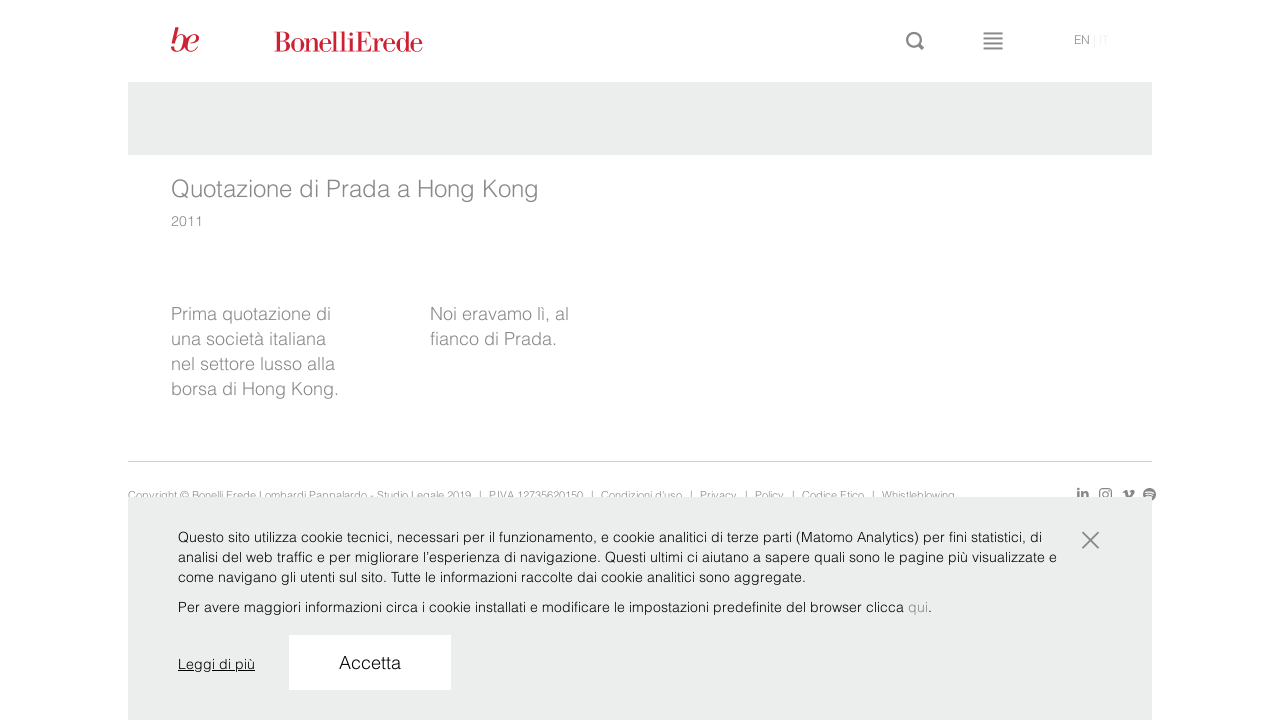

--- FILE ---
content_type: text/html; charset=UTF-8
request_url: https://www.belex.com/case_study/prada-si-quota-a-hong-kong-2/
body_size: 12378
content:
<!DOCTYPE html>
<!--[if lt IE 7]>      <html class="no-js lt-ie9 lt-ie8 lt-ie7" lang="it-IT"> <![endif]-->
<!--[if IE 7]>         <html class="no-js lt-ie9 lt-ie8" lang="it-IT"> <![endif]-->
<!--[if IE 8]>         <html class="no-js lt-ie9" lang="it-IT"> <![endif]-->
<!--[if IE 9]>         <html class="no-js lt-ie10" lang="it-IT"> <![endif]-->
<!--[if gt IE 9]><!--> <html class="no-js" lang="it-IT"> <!--<![endif]-->
    <head>
        <meta charset="UTF-8">
        <meta http-equiv="X-UA-Compatible" content="IE=edge,chrome=1">
        <link rel="profile" href="http://gmpg.org/xfn/11">
        <link rel="pingback" href="https://www.belex.com/xmlrpc.php">
        <title>Quotazione di Prada a Hong Kong</title>
        <meta name="description" content="">
        <meta name="viewport" content="width=1024, user-scalable=no, maximum-scale=1.0">
       
        <link rel="preconnect" href="https://fonts.googleapis.com">
        <link rel="preconnect" href="https://fonts.gstatic.com" crossorigin>
        <link href="https://fonts.googleapis.com/css2?family=Bodoni+Moda:wght@400;500&family=Lato&display=swap" rel="stylesheet">
                <link rel="stylesheet" href="https://www.belex.com/wp-content/themes/lawyers/css/bootstrap.min.css">
        <link rel="stylesheet" href="https://www.belex.com/wp-content/themes/lawyers/css/bootstrap-checkbox.css">
        <link rel="stylesheet" href="https://www.belex.com/wp-content/themes/lawyers/css/fontello.css">
        <link rel="stylesheet" href="https://www.belex.com/wp-content/themes/lawyers/css/main.css?v=1.2.18">
        <link rel="shortcut icon" href="https://www.belex.com/wp-content/themes/lawyers/img/favicon.ico" type="image/x-icon">
        <link rel="icon" href="https://www.belex.com/wp-content/themes/lawyers/img/favicon.ico" type="image/x-icon">

        <script src="https://www.belex.com/wp-content/themes/lawyers/js/vendor/modernizr-2.6.2-respond-1.1.0.min.js"></script>
        <script>
        /*
        function load(){
            const euCountries = ["IT", "BE", "EL", "LT", "PT", "BG", "ES", "LU", "RO", "CZ", "FR", "HU", "SI", "DK", "HR", "MT", "SK", "DE", "NL", "FI", "EE", "CY", "AT", "SE", "IE", "LV", "PL", "UK"];
            var logo = "https://www.belex.com/wp-content/themes/lawyers/img/svg/asset_IT.svg";
            var visitorCountryCode = "US";

            if (euCountries.indexOf(visitorCountryCode) >= 0) {
                logo = "https://www.belex.com/wp-content/themes/lawyers/img/svg/asset_EU.svg";
            } else {
                logo = "https://www.belex.com/wp-content/themes/lawyers/img/svg/asset_OTHER.svg";
            }
            
            document.getElementById("homeLogo").src = logo;
        }

        window.onload = load;
        */
        </script>

        <meta name='robots' content='index, follow, max-image-preview:large, max-snippet:-1, max-video-preview:-1' />

	<!-- This site is optimized with the Yoast SEO plugin v21.7 - https://yoast.com/wordpress/plugins/seo/ -->
	<link rel="canonical" href="https://www.belex.com/case_study/prada-si-quota-a-hong-kong-2/" />
	<meta property="og:locale" content="it_IT" />
	<meta property="og:type" content="article" />
	<meta property="og:title" content="Quotazione di Prada a Hong Kong" />
	<meta property="og:description" content="Prima quotazione di una società italiana nel settore lusso alla borsa di Hong Kong. Noi eravamo lì, al fianco di Prada." />
	<meta property="og:url" content="https://www.belex.com/case_study/prada-si-quota-a-hong-kong-2/" />
	<meta property="og:site_name" content="BonelliErede" />
	<meta property="article:modified_time" content="2015-07-02T17:48:44+00:00" />
	<meta property="og:image" content="https://ddfzdmww8urne.cloudfront.net/wp-content/uploads/2015/07/02160356/d99_PP-1.jpg" />
	<meta property="og:image:width" content="404" />
	<meta property="og:image:height" content="404" />
	<meta property="og:image:type" content="image/jpeg" />
	<meta name="twitter:card" content="summary_large_image" />
	<script type="application/ld+json" class="yoast-schema-graph">{"@context":"https://schema.org","@graph":[{"@type":"WebPage","@id":"https://www.belex.com/case_study/prada-si-quota-a-hong-kong-2/","url":"https://www.belex.com/case_study/prada-si-quota-a-hong-kong-2/","name":"Quotazione di Prada a Hong Kong","isPartOf":{"@id":"https://www.belex.com/#website"},"primaryImageOfPage":{"@id":"https://www.belex.com/case_study/prada-si-quota-a-hong-kong-2/#primaryimage"},"image":{"@id":"https://www.belex.com/case_study/prada-si-quota-a-hong-kong-2/#primaryimage"},"thumbnailUrl":"https://ddfzdmww8urne.cloudfront.net/wp-content/uploads/2015/07/02160356/d99_PP-1.jpg","datePublished":"2015-06-15T08:27:27+00:00","dateModified":"2015-07-02T17:48:44+00:00","breadcrumb":{"@id":"https://www.belex.com/case_study/prada-si-quota-a-hong-kong-2/#breadcrumb"},"inLanguage":"it-IT","potentialAction":[{"@type":"ReadAction","target":["https://www.belex.com/case_study/prada-si-quota-a-hong-kong-2/"]}]},{"@type":"ImageObject","inLanguage":"it-IT","@id":"https://www.belex.com/case_study/prada-si-quota-a-hong-kong-2/#primaryimage","url":"https://ddfzdmww8urne.cloudfront.net/wp-content/uploads/2015/07/02160356/d99_PP-1.jpg","contentUrl":"https://ddfzdmww8urne.cloudfront.net/wp-content/uploads/2015/07/02160356/d99_PP-1.jpg","width":404,"height":404},{"@type":"BreadcrumbList","@id":"https://www.belex.com/case_study/prada-si-quota-a-hong-kong-2/#breadcrumb","itemListElement":[{"@type":"ListItem","position":1,"name":"Home","item":"https://www.belex.com/"},{"@type":"ListItem","position":2,"name":"Case Studies","item":"https://www.belex.com/case_study/"},{"@type":"ListItem","position":3,"name":"Quotazione di Prada a Hong Kong"}]},{"@type":"WebSite","@id":"https://www.belex.com/#website","url":"https://www.belex.com/","name":"BonelliErede","description":"BonelliErede","potentialAction":[{"@type":"SearchAction","target":{"@type":"EntryPoint","urlTemplate":"https://www.belex.com/?s={search_term_string}"},"query-input":"required name=search_term_string"}],"inLanguage":"it-IT"}]}</script>
	<!-- / Yoast SEO plugin. -->


<link rel="alternate" type="application/rss+xml" title="BonelliErede &raquo; Feed" href="https://www.belex.com/feed/" />
<link rel="alternate" type="application/rss+xml" title="BonelliErede &raquo; Feed dei commenti" href="https://www.belex.com/comments/feed/" />
		<!-- This site uses the Google Analytics by MonsterInsights plugin v8.23.1 - Using Analytics tracking - https://www.monsterinsights.com/ -->
		<!-- Note: MonsterInsights is not currently configured on this site. The site owner needs to authenticate with Google Analytics in the MonsterInsights settings panel. -->
					<!-- No tracking code set -->
				<!-- / Google Analytics by MonsterInsights -->
		<script type="text/javascript">
/* <![CDATA[ */
window._wpemojiSettings = {"baseUrl":"https:\/\/s.w.org\/images\/core\/emoji\/14.0.0\/72x72\/","ext":".png","svgUrl":"https:\/\/s.w.org\/images\/core\/emoji\/14.0.0\/svg\/","svgExt":".svg","source":{"concatemoji":"https:\/\/www.belex.com\/wp-includes\/js\/wp-emoji-release.min.js?ver=6.4.2"}};
/*! This file is auto-generated */
!function(i,n){var o,s,e;function c(e){try{var t={supportTests:e,timestamp:(new Date).valueOf()};sessionStorage.setItem(o,JSON.stringify(t))}catch(e){}}function p(e,t,n){e.clearRect(0,0,e.canvas.width,e.canvas.height),e.fillText(t,0,0);var t=new Uint32Array(e.getImageData(0,0,e.canvas.width,e.canvas.height).data),r=(e.clearRect(0,0,e.canvas.width,e.canvas.height),e.fillText(n,0,0),new Uint32Array(e.getImageData(0,0,e.canvas.width,e.canvas.height).data));return t.every(function(e,t){return e===r[t]})}function u(e,t,n){switch(t){case"flag":return n(e,"\ud83c\udff3\ufe0f\u200d\u26a7\ufe0f","\ud83c\udff3\ufe0f\u200b\u26a7\ufe0f")?!1:!n(e,"\ud83c\uddfa\ud83c\uddf3","\ud83c\uddfa\u200b\ud83c\uddf3")&&!n(e,"\ud83c\udff4\udb40\udc67\udb40\udc62\udb40\udc65\udb40\udc6e\udb40\udc67\udb40\udc7f","\ud83c\udff4\u200b\udb40\udc67\u200b\udb40\udc62\u200b\udb40\udc65\u200b\udb40\udc6e\u200b\udb40\udc67\u200b\udb40\udc7f");case"emoji":return!n(e,"\ud83e\udef1\ud83c\udffb\u200d\ud83e\udef2\ud83c\udfff","\ud83e\udef1\ud83c\udffb\u200b\ud83e\udef2\ud83c\udfff")}return!1}function f(e,t,n){var r="undefined"!=typeof WorkerGlobalScope&&self instanceof WorkerGlobalScope?new OffscreenCanvas(300,150):i.createElement("canvas"),a=r.getContext("2d",{willReadFrequently:!0}),o=(a.textBaseline="top",a.font="600 32px Arial",{});return e.forEach(function(e){o[e]=t(a,e,n)}),o}function t(e){var t=i.createElement("script");t.src=e,t.defer=!0,i.head.appendChild(t)}"undefined"!=typeof Promise&&(o="wpEmojiSettingsSupports",s=["flag","emoji"],n.supports={everything:!0,everythingExceptFlag:!0},e=new Promise(function(e){i.addEventListener("DOMContentLoaded",e,{once:!0})}),new Promise(function(t){var n=function(){try{var e=JSON.parse(sessionStorage.getItem(o));if("object"==typeof e&&"number"==typeof e.timestamp&&(new Date).valueOf()<e.timestamp+604800&&"object"==typeof e.supportTests)return e.supportTests}catch(e){}return null}();if(!n){if("undefined"!=typeof Worker&&"undefined"!=typeof OffscreenCanvas&&"undefined"!=typeof URL&&URL.createObjectURL&&"undefined"!=typeof Blob)try{var e="postMessage("+f.toString()+"("+[JSON.stringify(s),u.toString(),p.toString()].join(",")+"));",r=new Blob([e],{type:"text/javascript"}),a=new Worker(URL.createObjectURL(r),{name:"wpTestEmojiSupports"});return void(a.onmessage=function(e){c(n=e.data),a.terminate(),t(n)})}catch(e){}c(n=f(s,u,p))}t(n)}).then(function(e){for(var t in e)n.supports[t]=e[t],n.supports.everything=n.supports.everything&&n.supports[t],"flag"!==t&&(n.supports.everythingExceptFlag=n.supports.everythingExceptFlag&&n.supports[t]);n.supports.everythingExceptFlag=n.supports.everythingExceptFlag&&!n.supports.flag,n.DOMReady=!1,n.readyCallback=function(){n.DOMReady=!0}}).then(function(){return e}).then(function(){var e;n.supports.everything||(n.readyCallback(),(e=n.source||{}).concatemoji?t(e.concatemoji):e.wpemoji&&e.twemoji&&(t(e.twemoji),t(e.wpemoji)))}))}((window,document),window._wpemojiSettings);
/* ]]> */
</script>
<style id='wp-emoji-styles-inline-css' type='text/css'>

	img.wp-smiley, img.emoji {
		display: inline !important;
		border: none !important;
		box-shadow: none !important;
		height: 1em !important;
		width: 1em !important;
		margin: 0 0.07em !important;
		vertical-align: -0.1em !important;
		background: none !important;
		padding: 0 !important;
	}
</style>
<link rel='stylesheet' id='wp-block-library-css' href='https://www.belex.com/wp-includes/css/dist/block-library/style.min.css?ver=6.4.2' type='text/css' media='all' />
<style id='classic-theme-styles-inline-css' type='text/css'>
/*! This file is auto-generated */
.wp-block-button__link{color:#fff;background-color:#32373c;border-radius:9999px;box-shadow:none;text-decoration:none;padding:calc(.667em + 2px) calc(1.333em + 2px);font-size:1.125em}.wp-block-file__button{background:#32373c;color:#fff;text-decoration:none}
</style>
<style id='global-styles-inline-css' type='text/css'>
body{--wp--preset--color--black: #000000;--wp--preset--color--cyan-bluish-gray: #abb8c3;--wp--preset--color--white: #ffffff;--wp--preset--color--pale-pink: #f78da7;--wp--preset--color--vivid-red: #cf2e2e;--wp--preset--color--luminous-vivid-orange: #ff6900;--wp--preset--color--luminous-vivid-amber: #fcb900;--wp--preset--color--light-green-cyan: #7bdcb5;--wp--preset--color--vivid-green-cyan: #00d084;--wp--preset--color--pale-cyan-blue: #8ed1fc;--wp--preset--color--vivid-cyan-blue: #0693e3;--wp--preset--color--vivid-purple: #9b51e0;--wp--preset--gradient--vivid-cyan-blue-to-vivid-purple: linear-gradient(135deg,rgba(6,147,227,1) 0%,rgb(155,81,224) 100%);--wp--preset--gradient--light-green-cyan-to-vivid-green-cyan: linear-gradient(135deg,rgb(122,220,180) 0%,rgb(0,208,130) 100%);--wp--preset--gradient--luminous-vivid-amber-to-luminous-vivid-orange: linear-gradient(135deg,rgba(252,185,0,1) 0%,rgba(255,105,0,1) 100%);--wp--preset--gradient--luminous-vivid-orange-to-vivid-red: linear-gradient(135deg,rgba(255,105,0,1) 0%,rgb(207,46,46) 100%);--wp--preset--gradient--very-light-gray-to-cyan-bluish-gray: linear-gradient(135deg,rgb(238,238,238) 0%,rgb(169,184,195) 100%);--wp--preset--gradient--cool-to-warm-spectrum: linear-gradient(135deg,rgb(74,234,220) 0%,rgb(151,120,209) 20%,rgb(207,42,186) 40%,rgb(238,44,130) 60%,rgb(251,105,98) 80%,rgb(254,248,76) 100%);--wp--preset--gradient--blush-light-purple: linear-gradient(135deg,rgb(255,206,236) 0%,rgb(152,150,240) 100%);--wp--preset--gradient--blush-bordeaux: linear-gradient(135deg,rgb(254,205,165) 0%,rgb(254,45,45) 50%,rgb(107,0,62) 100%);--wp--preset--gradient--luminous-dusk: linear-gradient(135deg,rgb(255,203,112) 0%,rgb(199,81,192) 50%,rgb(65,88,208) 100%);--wp--preset--gradient--pale-ocean: linear-gradient(135deg,rgb(255,245,203) 0%,rgb(182,227,212) 50%,rgb(51,167,181) 100%);--wp--preset--gradient--electric-grass: linear-gradient(135deg,rgb(202,248,128) 0%,rgb(113,206,126) 100%);--wp--preset--gradient--midnight: linear-gradient(135deg,rgb(2,3,129) 0%,rgb(40,116,252) 100%);--wp--preset--font-size--small: 13px;--wp--preset--font-size--medium: 20px;--wp--preset--font-size--large: 36px;--wp--preset--font-size--x-large: 42px;--wp--preset--spacing--20: 0.44rem;--wp--preset--spacing--30: 0.67rem;--wp--preset--spacing--40: 1rem;--wp--preset--spacing--50: 1.5rem;--wp--preset--spacing--60: 2.25rem;--wp--preset--spacing--70: 3.38rem;--wp--preset--spacing--80: 5.06rem;--wp--preset--shadow--natural: 6px 6px 9px rgba(0, 0, 0, 0.2);--wp--preset--shadow--deep: 12px 12px 50px rgba(0, 0, 0, 0.4);--wp--preset--shadow--sharp: 6px 6px 0px rgba(0, 0, 0, 0.2);--wp--preset--shadow--outlined: 6px 6px 0px -3px rgba(255, 255, 255, 1), 6px 6px rgba(0, 0, 0, 1);--wp--preset--shadow--crisp: 6px 6px 0px rgba(0, 0, 0, 1);}:where(.is-layout-flex){gap: 0.5em;}:where(.is-layout-grid){gap: 0.5em;}body .is-layout-flow > .alignleft{float: left;margin-inline-start: 0;margin-inline-end: 2em;}body .is-layout-flow > .alignright{float: right;margin-inline-start: 2em;margin-inline-end: 0;}body .is-layout-flow > .aligncenter{margin-left: auto !important;margin-right: auto !important;}body .is-layout-constrained > .alignleft{float: left;margin-inline-start: 0;margin-inline-end: 2em;}body .is-layout-constrained > .alignright{float: right;margin-inline-start: 2em;margin-inline-end: 0;}body .is-layout-constrained > .aligncenter{margin-left: auto !important;margin-right: auto !important;}body .is-layout-constrained > :where(:not(.alignleft):not(.alignright):not(.alignfull)){max-width: var(--wp--style--global--content-size);margin-left: auto !important;margin-right: auto !important;}body .is-layout-constrained > .alignwide{max-width: var(--wp--style--global--wide-size);}body .is-layout-flex{display: flex;}body .is-layout-flex{flex-wrap: wrap;align-items: center;}body .is-layout-flex > *{margin: 0;}body .is-layout-grid{display: grid;}body .is-layout-grid > *{margin: 0;}:where(.wp-block-columns.is-layout-flex){gap: 2em;}:where(.wp-block-columns.is-layout-grid){gap: 2em;}:where(.wp-block-post-template.is-layout-flex){gap: 1.25em;}:where(.wp-block-post-template.is-layout-grid){gap: 1.25em;}.has-black-color{color: var(--wp--preset--color--black) !important;}.has-cyan-bluish-gray-color{color: var(--wp--preset--color--cyan-bluish-gray) !important;}.has-white-color{color: var(--wp--preset--color--white) !important;}.has-pale-pink-color{color: var(--wp--preset--color--pale-pink) !important;}.has-vivid-red-color{color: var(--wp--preset--color--vivid-red) !important;}.has-luminous-vivid-orange-color{color: var(--wp--preset--color--luminous-vivid-orange) !important;}.has-luminous-vivid-amber-color{color: var(--wp--preset--color--luminous-vivid-amber) !important;}.has-light-green-cyan-color{color: var(--wp--preset--color--light-green-cyan) !important;}.has-vivid-green-cyan-color{color: var(--wp--preset--color--vivid-green-cyan) !important;}.has-pale-cyan-blue-color{color: var(--wp--preset--color--pale-cyan-blue) !important;}.has-vivid-cyan-blue-color{color: var(--wp--preset--color--vivid-cyan-blue) !important;}.has-vivid-purple-color{color: var(--wp--preset--color--vivid-purple) !important;}.has-black-background-color{background-color: var(--wp--preset--color--black) !important;}.has-cyan-bluish-gray-background-color{background-color: var(--wp--preset--color--cyan-bluish-gray) !important;}.has-white-background-color{background-color: var(--wp--preset--color--white) !important;}.has-pale-pink-background-color{background-color: var(--wp--preset--color--pale-pink) !important;}.has-vivid-red-background-color{background-color: var(--wp--preset--color--vivid-red) !important;}.has-luminous-vivid-orange-background-color{background-color: var(--wp--preset--color--luminous-vivid-orange) !important;}.has-luminous-vivid-amber-background-color{background-color: var(--wp--preset--color--luminous-vivid-amber) !important;}.has-light-green-cyan-background-color{background-color: var(--wp--preset--color--light-green-cyan) !important;}.has-vivid-green-cyan-background-color{background-color: var(--wp--preset--color--vivid-green-cyan) !important;}.has-pale-cyan-blue-background-color{background-color: var(--wp--preset--color--pale-cyan-blue) !important;}.has-vivid-cyan-blue-background-color{background-color: var(--wp--preset--color--vivid-cyan-blue) !important;}.has-vivid-purple-background-color{background-color: var(--wp--preset--color--vivid-purple) !important;}.has-black-border-color{border-color: var(--wp--preset--color--black) !important;}.has-cyan-bluish-gray-border-color{border-color: var(--wp--preset--color--cyan-bluish-gray) !important;}.has-white-border-color{border-color: var(--wp--preset--color--white) !important;}.has-pale-pink-border-color{border-color: var(--wp--preset--color--pale-pink) !important;}.has-vivid-red-border-color{border-color: var(--wp--preset--color--vivid-red) !important;}.has-luminous-vivid-orange-border-color{border-color: var(--wp--preset--color--luminous-vivid-orange) !important;}.has-luminous-vivid-amber-border-color{border-color: var(--wp--preset--color--luminous-vivid-amber) !important;}.has-light-green-cyan-border-color{border-color: var(--wp--preset--color--light-green-cyan) !important;}.has-vivid-green-cyan-border-color{border-color: var(--wp--preset--color--vivid-green-cyan) !important;}.has-pale-cyan-blue-border-color{border-color: var(--wp--preset--color--pale-cyan-blue) !important;}.has-vivid-cyan-blue-border-color{border-color: var(--wp--preset--color--vivid-cyan-blue) !important;}.has-vivid-purple-border-color{border-color: var(--wp--preset--color--vivid-purple) !important;}.has-vivid-cyan-blue-to-vivid-purple-gradient-background{background: var(--wp--preset--gradient--vivid-cyan-blue-to-vivid-purple) !important;}.has-light-green-cyan-to-vivid-green-cyan-gradient-background{background: var(--wp--preset--gradient--light-green-cyan-to-vivid-green-cyan) !important;}.has-luminous-vivid-amber-to-luminous-vivid-orange-gradient-background{background: var(--wp--preset--gradient--luminous-vivid-amber-to-luminous-vivid-orange) !important;}.has-luminous-vivid-orange-to-vivid-red-gradient-background{background: var(--wp--preset--gradient--luminous-vivid-orange-to-vivid-red) !important;}.has-very-light-gray-to-cyan-bluish-gray-gradient-background{background: var(--wp--preset--gradient--very-light-gray-to-cyan-bluish-gray) !important;}.has-cool-to-warm-spectrum-gradient-background{background: var(--wp--preset--gradient--cool-to-warm-spectrum) !important;}.has-blush-light-purple-gradient-background{background: var(--wp--preset--gradient--blush-light-purple) !important;}.has-blush-bordeaux-gradient-background{background: var(--wp--preset--gradient--blush-bordeaux) !important;}.has-luminous-dusk-gradient-background{background: var(--wp--preset--gradient--luminous-dusk) !important;}.has-pale-ocean-gradient-background{background: var(--wp--preset--gradient--pale-ocean) !important;}.has-electric-grass-gradient-background{background: var(--wp--preset--gradient--electric-grass) !important;}.has-midnight-gradient-background{background: var(--wp--preset--gradient--midnight) !important;}.has-small-font-size{font-size: var(--wp--preset--font-size--small) !important;}.has-medium-font-size{font-size: var(--wp--preset--font-size--medium) !important;}.has-large-font-size{font-size: var(--wp--preset--font-size--large) !important;}.has-x-large-font-size{font-size: var(--wp--preset--font-size--x-large) !important;}
.wp-block-navigation a:where(:not(.wp-element-button)){color: inherit;}
:where(.wp-block-post-template.is-layout-flex){gap: 1.25em;}:where(.wp-block-post-template.is-layout-grid){gap: 1.25em;}
:where(.wp-block-columns.is-layout-flex){gap: 2em;}:where(.wp-block-columns.is-layout-grid){gap: 2em;}
.wp-block-pullquote{font-size: 1.5em;line-height: 1.6;}
</style>
<link rel='stylesheet' id='contact-form-7-css' href='https://www.belex.com/wp-content/plugins/contact-form-7/includes/css/styles.css?ver=5.8.5' type='text/css' media='all' />
<link rel='stylesheet' id='dashicons-css' href='https://www.belex.com/wp-includes/css/dashicons.min.css?ver=6.4.2' type='text/css' media='all' />
<link rel='stylesheet' id='colorbox-css' href='https://www.belex.com/wp-content/themes/lawyers/css/colorbox.css?ver=1.2.18' type='text/css' media='screen' />
<link rel='stylesheet' id='lightbox-css' href='https://www.belex.com/wp-content/themes/lawyers/js/vendor/lightbox/css/lightbox.css?ver=2.7.0' type='text/css' media='all' />
<link rel='stylesheet' id='bonelli-cookiebar-css' href='https://www.belex.com/wp-content/themes/lawyers/css/bonelli-cookiebar-public.css?ver=1.0.0' type='text/css' media='all' />
<script type="text/javascript" src="https://www.belex.com/wp-includes/js/jquery/jquery.min.js?ver=3.7.1" id="jquery-core-js"></script>
<script type="text/javascript" src="https://www.belex.com/wp-includes/js/jquery/jquery-migrate.min.js?ver=3.4.1" id="jquery-migrate-js"></script>
<script type="text/javascript" src="https://www.belex.com/wp-content/themes/lawyers/js/vendor/knockout-3.2.0.js?ver=3.2.0" id="knockout-js"></script>
<script type="text/javascript" id="bonelli-cookiebar-js-extra">
/* <![CDATA[ */
var bonelli_cookiebar_wp_ajax_object = {"text":{"read_more":"Leggi di pi\u00f9","accept":"Accetta","main_text":"<p>Questo sito utilizza cookie tecnici, necessari per il funzionamento, e cookie analitici di terze parti (Matomo Analytics) per fini statistici, di analisi del web traffic e per migliorare l\u2019esperienza di navigazione. Questi ultimi ci aiutano a sapere quali sono le pagine pi\u00f9 visualizzate e come navigano gli utenti sul sito. Tutte le informazioni raccolte dai cookie analitici sono aggregate.<\/p><p>Per avere maggiori informazioni circa i cookie installati e modificare le impostazioni predefinite del browser clicca <a href=\"https:\/\/www.belex.com\/privacy\">qui<\/a>.<\/p>"},"site_url":"https:\/\/www.belex.com","site_language":"it-IT","privacy_link":"https:\/\/www.belex.com\/privacy"};
/* ]]> */
</script>
<script type="text/javascript" src="https://www.belex.com/wp-content/themes/lawyers/js/bonelli-cookiebar-public.js?ver=1.0.0" id="bonelli-cookiebar-js"></script>
<link rel="https://api.w.org/" href="https://www.belex.com/wp-json/" /><link rel="EditURI" type="application/rsd+xml" title="RSD" href="https://www.belex.com/xmlrpc.php?rsd" />

<link rel='shortlink' href='https://www.belex.com/?p=1411' />
<link rel="alternate" type="application/json+oembed" href="https://www.belex.com/wp-json/oembed/1.0/embed?url=https%3A%2F%2Fwww.belex.com%2Fcase_study%2Fprada-si-quota-a-hong-kong-2%2F" />
<link rel="alternate" type="text/xml+oembed" href="https://www.belex.com/wp-json/oembed/1.0/embed?url=https%3A%2F%2Fwww.belex.com%2Fcase_study%2Fprada-si-quota-a-hong-kong-2%2F&#038;format=xml" />
    <script type="text/javascript">
        var wp_siteurl = 'https://www.belex.com/';
                var safe_area_config = {
            'image_delay': 8000,
            'news_delay': 8000
        };
    </script>
    <!-- Matomo -->
<script>
  var _paq = window._paq = window._paq || [];
  /* tracker methods like "setCustomDimension" should be called before "trackPageView" */
  _paq.push(['trackPageView']);
  _paq.push(['enableLinkTracking']);
  (function() {
    var u="//matomo.belex.com/";
    _paq.push(['setTrackerUrl', u+'matomo.php']);
    _paq.push(['setSiteId', '2']);
    var d=document, g=d.createElement('script'), s=d.getElementsByTagName('script')[0];
    g.async=true; g.src=u+'matomo.js'; s.parentNode.insertBefore(g,s);
  })();
</script>
<!-- End Matomo Code -->    </head>
        <body class="case_study-template-default single single-case_study postid-1411 desktop-theme">
        
		<header id="header" class="js-search-bind page-wrap " data-bind="css: {'searching' : search_opened, 'menu-open': menu_opened}">
            <div class="row">
                <div class="col-xs-22 col-xs-offset-1">
                    <a href="https://www.belex.com/" title="Home" class="logo"><img alt="Logo Bonelli Erede" id="homeLogo" src="https://www.belex.com/wp-content/themes/lawyers/img/svg/asset_OTHER.svg"></a>
                    <div class="bar-buttons">
                            <a href="#" class="search-button j-search-bar" data-bind="click: toggle_search"><i class="icon icon-lente"></i></a>
                            <a href="#" class="menu-button j-menu-bar" data-bind="click: toggle_menu"><i class="icon icon-menu"></i></a>
                    </div>
                    <nav class="language-menu">
                        <a class="js-lang-cookie" data-set-lang="en_US" href="https://www.belex.com/en">en</a>&nbsp;|&nbsp;<span>it</span>                            
                    </nav>
                </div>
            </div>
            <nav class="main-menu" data-bind="visible: menu_opened">
    <div class="row">
    <div class="col-xs-22 col-xs-offset-1">

<!--        --><!--            <div class="menu-item --><!--"><a href="--><!--">--><!--</a></div>-->
<!--        -->
            <div class="menu-item organization_menu ">
            <a href="https://www.belex.com/organizzazione/" data-bind="event: { mouseover: menu_model.set_as_visible.bind(menu_model,'organization'),
                                                                                        mouseout: menu_model.set_as_visible.bind(menu_model,null)},
                                                                                        css: {subOpened: menu_model.organization_opened}">Organizzazione</a>
            <div class="submenu"  data-bind="visible: menu_model.organization_opened">
                <div class="row">
                                            <div class="col-xs-4">
                            <a href="https://www.belex.com/organizzazione/roots/" class="">Radici</a>                        </div>
                                            <div class="col-xs-4">
                            <a href="https://www.belex.com/organizzazione/values/" class="">Valori</a>                        </div>
                                            <div class="col-xs-4">
                            <a href="https://www.belex.com/organizzazione/purpose/" class="">Purpose</a>                        </div>
                    
                                            <div class="col-xs-4">
                                                        <a href="https://www.belex.com/csr/corporate-social-responsibility/" class="">Corporate Social Responsibility</a>                        </div>
                    
                </div>
            </div>
        </div>
    

                <div class="menu-item practices_menu "><a href="#" data-bind="event: { mouseover: menu_model.set_as_visible.bind(menu_model,'practice'),
                                                                                        mouseout: menu_model.set_as_visible.bind(menu_model,null)},
                                                                                        css: {subOpened: menu_model.practice_opened}">Practice</a>
            <div class="submenu js-adapted" data-adapt="practice" data-bind="visible: menu_model.practice_opened">

                <div class="row">                            <div class="col-xs-4 col-i-0">
                                <a href="https://www.belex.com/practice/amministrativo/" class="">Amministrativo</a>                            </div>
                                                    <div class="col-xs-4 col-i-1">
                                <a href="https://www.belex.com/practice/compliance-investigation/" class="">Legal Risk, Compliance &amp; Investigations</a>                            </div>
                                                    <div class="col-xs-4 col-i-2">
                                <a href="https://www.belex.com/practice/diritto-dellunione-europea/" class="">Diritto dell'Unione europea</a>                            </div>
                                                    <div class="col-xs-4 col-i-3">
                                <a href="https://www.belex.com/practice/ip/" class="">IP</a>                            </div>
                                                    <div class="col-xs-4 col-i-4">
                                <a href="https://www.belex.com/practice/contenzioso/" class="">Litigation &amp; Dispute Resolution</a>                            </div>
                                                    <div class="col-xs-4 col-i-5">
                                <a href="https://www.belex.com/practice/regolamentazione-bancaria-e-assicurativa/" class="">Regolamentazione bancaria e assicurativa</a>                            </div>
                        </div><div class="row">                            <div class="col-xs-4 col-i-0">
                                <a href="https://www.belex.com/practice/arbitrati-internazionali/" class="">Arbitrati Internazionali</a>                            </div>
                                                    <div class="col-xs-4 col-i-1">
                                <a href="https://www.belex.com/practice/concorrenzaantitrust/" class="">Concorrenza/Antitrust</a>                            </div>
                                                    <div class="col-xs-4 col-i-2">
                                <a href="https://www.belex.com/focus_team/golden-power/" class="">Golden Power</a>                            </div>
                                                    <div class="col-xs-4 col-i-3">
                                <a href="https://www.belex.com/practice/it-privacy/" class="">IT/ Privacy</a>                            </div>
                                                    <div class="col-xs-4 col-i-4">
                                <a href="https://www.belex.com/practice/penale/" class="">Penale</a>                            </div>
                                                    <div class="col-xs-4 col-i-5">
                                <a href="https://www.belex.com/practice/societario/" class="">Societario</a>                            </div>
                        </div><div class="row">                            <div class="col-xs-4 col-i-0">
                                <a href="https://www.belex.com/practice/bancario-e-finanziario/" class="">Bancario e finanziario</a>                            </div>
                                                    <div class="col-xs-4 col-i-1">
                                <a href="https://www.belex.com/practice/contrattualistica-commerciale/" class="">Contrattualistica commerciale</a>                            </div>
                                                    <div class="col-xs-4 col-i-2">
                                <a href="https://www.belex.com/practice/fiscale/" class="">Fiscale</a>                            </div>
                                                    <div class="col-xs-4 col-i-3">
                                <a href="https://www.belex.com/practice/lavoro/" class="">Lavoro</a>                            </div>
                                                    <div class="col-xs-4 col-i-4">
                                <a href="https://www.belex.com/practice/ma/" class="">M&amp;A</a>                            </div>
                                                    <div class="col-xs-4 col-i-5">
                                <a href="https://www.belex.com/practice/shipping-transport/" class="">Shipping &amp; Transport</a>                            </div>
                        </div><div class="row">                            <div class="col-xs-4 col-i-0">
                                <a href="https://www.belex.com/practice/capital-markets/" class="">Capital Markets</a>                            </div>
                                                    <div class="col-xs-4 col-i-1">
                                <a href="https://www.belex.com/focus_team/crisi-aziendali-ristrutturazioni-del-debito/" class="">Crisi aziendali e ristrutturazioni del debito</a>                            </div>
                                                    <div class="col-xs-4 col-i-2">
                                <a href="https://www.belex.com/practice/esg/" class="">ESG</a>                            </div>
                        </div>
            </div>
        </div>


                <div class="menu-item industries_menu "><a href="#"data-bind="event: { mouseover: menu_model.set_as_visible.bind(menu_model,'industry'),
                                                                                        mouseout: menu_model.set_as_visible.bind(menu_model,null)},
                                                                                        css: {subOpened: menu_model.industry_opened}">Settori</a>
            <div class="submenu js-adapted" data-adapt="industry" data-bind="visible: menu_model.industry_opened">
                <div class="row">                            <div class="col-xs-4 col-i-0">
                                <p><a href="https://www.belex.com/focus_team/alta-gamma/" class="strategia ">Alta gamma</a></p>                            </div>
                                                    <div class="col-xs-4 col-i-1">
                                <p><a href="https://www.belex.com/focus_team/banche/" class="strategia ">Banche</a></p>                            </div>
                                                    <div class="col-xs-4 col-i-2">
                                <p><a href="https://www.belex.com/focus_team/diritto-dello-sport/" class="strategia ">Diritto dello Sport</a></p>                            </div>
                                                    <div class="col-xs-4 col-i-3">
                                <p><a href="https://www.belex.com/focus_team/healthcare/" class="strategia ">Healthcare &amp; Life Sciences</a></p>                            </div>
                                                    <div class="col-xs-4 col-i-4">
                                <p><a href="https://www.belex.com/focus_team/real-estate/" class="strategia ">Real Estate</a></p>                            </div>
                                                    <div class="col-xs-4 col-i-5">
                                <p><a href="https://www.belex.com/industry/tmt/" class="strategia ">TMT</a></p>                            </div>
                        </div><div class="row">                            <div class="col-xs-4 col-i-0">
                                <p><a href="https://www.belex.com/focus_team/arte-e-beni-culturali/" class="strategia ">Arte e beni culturali</a></p>                            </div>
                                                    <div class="col-xs-4 col-i-1">
                                <p><a href="https://www.belex.com/industry/costruzioni/" class="strategia ">Costruzioni e infrastrutture</a></p>                            </div>
                                                    <div class="col-xs-4 col-i-2">
                                <p><a href="https://www.belex.com/industry/energia/" class="strategia ">Energia</a></p>                            </div>
                                                    <div class="col-xs-4 col-i-3">
                                <p><a href="https://www.belex.com/focus_team/private-equity/" class="strategia ">Private Equity</a></p>                            </div>
                                                    <div class="col-xs-4 col-i-4">
                                <p><a href="https://www.belex.com/industry/settore-pubblico/" class="strategia ">Settore pubblico</a></p>                            </div>
                        </div>            </div>
        </div>


                <div id="focus-team" class="menu-item "><a href="#" data-bind="event: { mouseover: menu_model.set_as_visible.bind(menu_model,'focus_team'),
                                                                                        mouseout: menu_model.set_as_visible.bind(menu_model,null)},
                                                                                        css: {subOpened: menu_model.focus_team_opened}">Focus Team</a>
            <div class="submenu" data-bind="visible: menu_model.focus_team_opened">
                <div class="row">
                    <div class="col-xs-12 submenu-block-column js-adapted" data-adapt="focus_team">
                        <div class="submenu-block-title" >Per practice</div>

                                                <div class="header-menu-grid-style">
                                                            <div class="header-menu-grid-col header-menu-grid-col-i-0">
                                        <a href="https://www.belex.com/focus_team/arbitrati-internazionali/" class="">Arbitrati internazionali</a>                                    </div>
                                                                    <div class="header-menu-grid-col header-menu-grid-col-i-1">
                                        <a href="https://www.belex.com/focus_team/corporate-compliance/" class="">Corporate Compliance &amp; Investigations</a>                                    </div>
                                                                    <div class="header-menu-grid-col header-menu-grid-col-i-2">
                                        <a href="https://www.belex.com/focus_team/innovazione-digitale/" class="">Innovazione e Trasformazione digitale</a>                                    </div>
                                                                    <div class="header-menu-grid-col header-menu-grid-col-i-0">
                                        <a href="https://www.belex.com/focus_team/aziende-di-famiglia-e-pmi/" class="">Aziende di famiglia &amp; PMI</a>                                    </div>
                                                                    <div class="header-menu-grid-col header-menu-grid-col-i-1">
                                        <a href="https://www.belex.com/focus_team/crisi-aziendali-ristrutturazioni-del-debito/" class="">Crisi aziendali e ristrutturazioni del debito</a>                                    </div>
                                                                    <div class="header-menu-grid-col header-menu-grid-col-i-2">
                                        <a href="https://www.belex.com/focus_team/shipping-transport-and-logistics/" class="">Shipping, Transport &amp; Logistics</a>                                    </div>
                                                                    <div class="header-menu-grid-col header-menu-grid-col-i-0">
                                        <a href="https://www.belex.com/focus_team/contenzioso-tributario/" class="">Contenzioso tributario</a>                                    </div>
                                                                    <div class="header-menu-grid-col header-menu-grid-col-i-1">
                                        <a href="https://www.belex.com/focus_team/debt-capital-markets/" class="">Debt Capital Markets</a>                                    </div>
                                                                    <div class="header-menu-grid-col header-menu-grid-col-i-2">
                                        <a href="https://www.belex.com/focus_team/sostenibilita-ambientale/" class="">Sostenibilità ambientale</a>                                    </div>
                                                                    <div class="header-menu-grid-col header-menu-grid-col-i-0">
                                        <a href="https://www.belex.com/focus_team/corporate-governance/" class="">Corporate Governance</a>                                    </div>
                                                                    <div class="header-menu-grid-col header-menu-grid-col-i-1">
                                        <a href="https://www.belex.com/focus_team/equity-capital-markets/" class="">Equity Capital Markets</a>                                    </div>
                                                        </div>
                    </div>
                    <div class="col-xs-12 submenu-block-column js-adapted" data-adapt="focus_team">
                        <div class="submenu-block-title">Per settori/segmento</div>
                                                <div class="header-menu-grid-style">
                                                    <!-- <div class="row"> -->
                                                                <div class="header-menu-grid-col header-menu-grid-col-i-0">
                                    <a href="https://www.belex.com/focus_team/alta-gamma/" class="">Alta gamma</a>                                  </div>
                                                                <div class="header-menu-grid-col header-menu-grid-col-i-1">
                                    <a href="https://www.belex.com/focus_team/arte-e-beni-culturali/" class="">Arte e beni culturali</a>                                  </div>
                                                                <div class="header-menu-grid-col header-menu-grid-col-i-2">
                                    <a href="https://www.belex.com/focus_team/assicurazioni/" class="">Assicurazioni</a>                                  </div>
                                                          <!-- </div> -->
                                                    <!-- <div class="row"> -->
                                                                <div class="header-menu-grid-col header-menu-grid-col-i-0">
                                    <a href="https://www.belex.com/focus_team/banche/" class="">Banche</a>                                  </div>
                                                                <div class="header-menu-grid-col header-menu-grid-col-i-1">
                                    <a href="https://www.belex.com/focus_team/construction-engineering/" class="">Construction &amp; Engineering</a>                                  </div>
                                                                <div class="header-menu-grid-col header-menu-grid-col-i-2">
                                    <a href="https://www.belex.com/focus_team/diritto-dello-sport/" class="">Diritto dello Sport</a>                                  </div>
                                                          <!-- </div> -->
                                                    <!-- <div class="row"> -->
                                                                <div class="header-menu-grid-col header-menu-grid-col-i-0">
                                    <a href="https://www.belex.com/focus_team/infrastrutture-energia-e-transizione-ecologica/" class="">Infrastrutture, Energia e Transizione Ecologica</a>                                  </div>
                                                                <div class="header-menu-grid-col header-menu-grid-col-i-1">
                                    <a href="https://www.belex.com/focus_team/healthcare/" class="">Healthcare &amp; Life Sciences</a>                                  </div>
                                                                <div class="header-menu-grid-col header-menu-grid-col-i-2">
                                    <a href="https://www.belex.com/focus_team/private-clients/" class="">Private Clients</a>                                  </div>
                                                          <!-- </div> -->
                                                    <!-- <div class="row"> -->
                                                                <div class="header-menu-grid-col header-menu-grid-col-i-0">
                                    <a href="https://www.belex.com/focus_team/private-equity/" class="">Private Equity</a>                                  </div>
                                                                <div class="header-menu-grid-col header-menu-grid-col-i-1">
                                    <a href="https://www.belex.com/focus_team/public-international-law-economic-diplomacy/" class="">Public International Law &amp; Economic Diplomacy</a>                                  </div>
                                                                <div class="header-menu-grid-col header-menu-grid-col-i-2">
                                    <a href="https://www.belex.com/focus_team/real-estate/" class="">Real Estate</a>                                  </div>
                                                          <!-- </div> -->
                                                </div>
                    </div>
                </div>
            </div>
        </div>

                    <div class="menu-item belab_menu "><a href="https://www.belex.com/belab/" data-bind="event: { mouseover: menu_model.set_as_visible.bind(menu_model,'belab'),
                                                                                        mouseout: menu_model.set_as_visible.bind(menu_model,null)},
                                                                                        css: {subOpened: menu_model.belab_opened}">beLab</a>
                            </div>
            

                <div class="menu-item "><a href="https://www.belex.com/professional/">Professionisti</a></div>

                    <div class="menu-item "><a href="https://www.belex.com/international/">Internazionale</a></div>
        

                    <div class="menu-item africa-menu "><a href="#" data-bind="event: { mouseover: menu_model.set_as_visible.bind(menu_model,'africa'),
                                                                                        mouseout: menu_model.set_as_visible.bind(menu_model,null)},
                                                                                        css: {subOpened: menu_model.africa_opened}">Africa & Medio Oriente</a>
                <div class="submenu"  data-bind="visible: menu_model.africa_opened">
                    <div class="row">
                                                    <div class="col-xs-2">
                                <a href="https://www.belex.com/africa/strategia/" class="">Strategia</a>                            </div>
                                                    <div class="col-xs-2">
                                <a href="https://www.belex.com/africa/presenza/" class="">Presenza</a>                            </div>
                                                    <div class="col-xs-2">
                                <a href="https://www.belex.com/africa/servizi/" class="">Servizi</a>                            </div>
                                                    <div class="col-xs-2">
                                <a href="https://www.belex.com/africa/team/" class="">Africa Team</a>                            </div>
                                                    <div class="col-xs-2">
                                <a href="https://www.belex.com/africa/storyboard/" class="">Storyboard</a>                            </div>
                                                    <div class="col-xs-2">
                                                            </div>
                                            </div>
                </div>
            </div>
        

<!--    --><!--        <div class="menu-item --><!--"><a href="--><!--">--><!--</a></div>-->
<!--    -->

            <div class="menu-item "><a href="https://www.belex.com/knowledge-sharing/">Knowledge Sharing</a></div>
    
                <div class="menu-item "><a href="https://www.belex.com/news/">News</a></div>

<!--        --><!--            <div class="menu-item --><!--"><a href="--><!--">--><!--</a></div>-->
<!--        -->
        
            <div class="menu-item "><a href="https://www.belex.com/joinus/">Unisciti a noi</a></div>
    
        <div class="menu-item location_menu "><a href="#" data-bind="event: { mouseover: menu_model.set_as_visible.bind(menu_model,'locations'), 
                                                                                        mouseout: menu_model.set_as_visible.bind(menu_model,null)},
                                                                                        css: {subOpened: menu_model.location_opened}">Sedi</a>
        <div class="submenu "  data-bind="visible: menu_model.location_opened">
            <div class="row">
                                        <div class="col-xs-3">
                        <a href="https://www.belex.com/location/milano/" class="">Milano</a>                        </div>
                                                <div class="col-xs-3">
                        <a href="https://www.belex.com/location/roma/" class="">Roma</a>                        </div>
                                                <div class="col-xs-3">
                        <a href="https://www.belex.com/location/genova/" class="">Genova</a>                        </div>
                                                <div class="col-xs-3">
                        <a href="https://www.belex.com/location/londra/" class="">Londra</a>                        </div>
                                                <div class="col-xs-3">
                        <a href="https://www.belex.com/location/bruxelles/" class="">Bruxelles</a>                        </div>
                                                <div class="col-xs-3">
                        <a href="https://www.belex.com/location/cairo/" class="">Cairo</a>                        </div>
                                                <div class="col-xs-3">
                        <a href="https://www.belex.com/location/addis-abeba/" class="">Addis Abeba</a>                        </div>
                                                <div class="col-xs-3">
                        <a href="https://www.belex.com/location/dubai/" class="">Dubai</a>                        </div>
                                                <div class="col-xs-3">
                                                </div>
                                                <div class="col-xs-3">
                                                </div>
                                    </div>    
        </div>
    </div>

        
    <!--<i class="icon-close j-menu-bar" data-bind="click:close_menu"></i>-->
    </div>
    </div>
</nav>            <div class="search-form "  data-bind="visible: search_opened">
    <div class="row">
        <div class="col-xs-22 col-xs-offset-1">
            <form action="https://www.belex.com" method="get" id="search_form">
                <input type="text" name="s" placeholder="Che cosa cerchi?" value="" />
                <input type="hidden" name="mode" value="aggregated" />
                <input type="hidden" name="is_phrase" value="1" />
                <input type="submit" style="position: absolute; left: -9999px; width: 1px; height: 1px;"/>
            </form>
            <i class="icon-close j-search-bar" data-bind="click:close_search"></i>
        </div>
    </div>
</div>        </header><div class="page-wrap">
    <header class="top-bar">
        <div class="row">
            <div class="col-xs-22 col-xs-offset-1">
                <a>&nbsp;</a>
            </div>
        </div>
    </header>
                    <article class="item clear-page">
                <header class="top-bar">
                    <div class="row">
                        <div class="col-xs-18 col-xs-offset-1">
                            Quotazione di Prada a Hong Kong                            <div class="date">2011</div>
                        </div>
                    </div>
                </header>
                <div class="row">
                    <div class="col-xs-22 col-xs-offset-1">
                        <div class="entry-content two-columns">
                        <p>Prima quotazione di una società italiana nel settore lusso alla borsa di Hong Kong. Noi eravamo lì, al fianco di Prada.</p>
                        </div>
                    </div>
                </div>
            </article>
                </div>

<!--        qui viene inserito il menu solo se la pagina corrente ha un parent e se quel parent è la pagina africa 
che è settata nelle options general--> 

        <footer id="footer" class="page-wrap">
            <div class="row">
                <div class="col-xs-21 credits">
                                        <span>Copyright &copy; Bonelli Erede Lombardi Pappalardo -  Studio Legale 2019</span><span>|</span><span>P.IVA 12735620150</span><span>|</span><a href="https://www.belex.com/conditions/">Condizioni d'uso</a><span>|</span><a href="https://www.belex.com/privacy/">Privacy</a><span>|</span><a href="https://www.belex.com/policy/">Policy</a><span>|</span><a href="https://www.belex.com/codice-etico/">Codice Etico</a><span>|</span><a href="https://whistleblowing.belex.com/#/?lang=it" target="_blank">Whistleblowing</a>                    
                                    </div>
                <div class="col-xs-3 social">
                    <a href="https://www.linkedin.com/company/25319?trk=tyah&trkInfo=clickedVertical%3Acompany%2Cidx%3A2-1-6%2CtarId%3A1434563670385%2Ctas%3Abonelli%20e" target="_blank"><i class="icon-linkedin"></i></a>                    <a href="https://www.instagram.com/bonellierede/" target="_blank">
                        <svg xmlns="http://www.w3.org/2000/svg" xmlns:xlink="http://www.w3.org/1999/xlink" version="1.1" id="instagram" x="0px" y="0px" viewBox="0 0 169.063 169.063" style="enable-background:new 0 0 169.063 169.063;" xml:space="preserve">
                        <g>
                            <path d="M122.406,0H46.654C20.929,0,0,20.93,0,46.655v75.752c0,25.726,20.929,46.655,46.654,46.655h75.752   c25.727,0,46.656-20.93,46.656-46.655V46.655C169.063,20.93,148.133,0,122.406,0z M154.063,122.407   c0,17.455-14.201,31.655-31.656,31.655H46.654C29.2,154.063,15,139.862,15,122.407V46.655C15,29.201,29.2,15,46.654,15h75.752   c17.455,0,31.656,14.201,31.656,31.655V122.407z" fill="#87888a"/>
                            <path d="M84.531,40.97c-24.021,0-43.563,19.542-43.563,43.563c0,24.02,19.542,43.561,43.563,43.561s43.563-19.541,43.563-43.561   C128.094,60.512,108.552,40.97,84.531,40.97z M84.531,113.093c-15.749,0-28.563-12.812-28.563-28.561   c0-15.75,12.813-28.563,28.563-28.563s28.563,12.813,28.563,28.563C113.094,100.281,100.28,113.093,84.531,113.093z" fill="#87888a"/>
                            <path d="M129.921,28.251c-2.89,0-5.729,1.17-7.77,3.22c-2.051,2.04-3.23,4.88-3.23,7.78c0,2.891,1.18,5.73,3.23,7.78   c2.04,2.04,4.88,3.22,7.77,3.22c2.9,0,5.73-1.18,7.78-3.22c2.05-2.05,3.22-4.89,3.22-7.78c0-2.9-1.17-5.74-3.22-7.78   C135.661,29.421,132.821,28.251,129.921,28.251z" fill="#87888a"/>
                        </g>
                        </svg>
                    </a>
                    <a href="https://vimeo.com/bonellierede" target="_blank">
                        <svg width="1.1em" version="1.1" id="vimeo" x="0px" y="0px" viewBox="0 0 60.9 64.4" style="enable-background:new 0 0 60.9 64.4;" xml:space="preserve">
                            <g>
                                <defs>
                                    <path id="SVGID_1_" d="M48,12.2c4.8,0.1,7.2,2.8,7.2,8.2c0,0.3,0,0.7,0,1.1C55,26,51.6,32.2,45.1,39.9
			C38.4,48.1,32.7,52.2,28,52.2c-2.9,0-5.3-2.5-7.3-7.5l-2-6.8l-2-6.8c-1.5-5-3.1-7.4-4.8-7.4c-0.4,0-1.7,0.7-3.9,2.2L5.7,23l3.7-3
			l3.6-3c3.2-2.6,5.7-4,7.3-4.2c0.2,0,0.4,0,0.7,0c3.4,0,5.6,2.5,6.4,7.4c0.5,2.8,0.9,5.1,1.2,6.9c0.3,1.8,0.6,3,0.8,3.7
			c1.1,4.7,2.4,7,3.7,7.1c1,0,2.6-1.5,4.7-4.6c2.1-3.1,3.2-5.5,3.3-7c0-0.3,0.1-0.6,0.1-0.9c0-2-1.1-3.1-3.4-3.1
			c-1.1,0-2.4,0.2-3.7,0.7c2.3-7.2,6.8-10.8,13.4-10.8H48z"/>
                                </defs>
                                <use xlink:href="#SVGID_1_"  style="overflow:visible;fill-rule:evenodd;clip-rule:evenodd;fill:#888888;"/>

                            </g>
</svg></a>
                    <a href="https://open.spotify.com/show/11Uve1nWpfqwAh5TB6MyHK" target="_blank">
                        <svg version="1.1" id="spotify" xmlns="http://www.w3.org/2000/svg" xmlns:xlink="http://www.w3.org/1999/xlink" x="0px" y="0px"
                             viewBox="0 0 48 48" enable-background="new 0 0 48 48" xml:space="preserve">
                            <g>
                                <path fill="#888888" d="M38.2,21.3c-7.7-4.6-20.5-5-27.9-2.8c-1.2,0.4-2.4-0.3-2.8-1.5c-0.4-1.2,0.3-2.4,1.5-2.8
                                    c8.5-2.6,22.6-2.1,31.5,3.2c1.1,0.6,1.4,2,0.8,3.1C40.6,21.6,39.3,21.9,38.2,21.3 M37.9,28.1c-0.5,0.9-1.7,1.2-2.6,0.6
                                    c-6.5-4-16.3-5.1-23.9-2.8c-1,0.3-2-0.3-2.3-1.2c-0.3-1,0.3-2,1.2-2.3c8.7-2.6,19.6-1.4,27,3.2C38.2,26.1,38.5,27.2,37.9,28.1
                                     M35,34.6c-0.4,0.7-1.4,0.9-2.1,0.5c-5.6-3.4-12.7-4.2-21.1-2.3c-0.8,0.2-1.6-0.3-1.8-1.1c-0.2-0.8,0.3-1.6,1.1-1.8
                                    c9.1-2.1,17-1.2,23.3,2.7C35.2,33,35.4,33.9,35,34.6 M24,0C10.7,0,0,10.7,0,24s10.7,24,24,24c13.2,0,24-10.7,24-24S37.3,0,24,0"/>
                            </g>
                        </svg>
                    </a>
                </div>
            </div>
        </footer>
        <div class="hidden">
                        <div id="slideshow_campigotto">
                <a href="https://ddfzdmww8urne.cloudfront.net/wp-content/uploads/2015/04/24083623/CF000215-16-straight-1024x503.jpg" data-title="©Luca Campigotto. Milano, 2014 - dalla serie: FiVE CiTiES" data-lightbox="roadtrip"></a><a href="https://ddfzdmww8urne.cloudfront.net/wp-content/uploads/2015/04/24083844/CF000290-1024x767.jpg" data-title="©Luca Campigotto. Milano, 2014 - dalla serie: FiVE CiTiES" data-lightbox="roadtrip"></a><a href="https://ddfzdmww8urne.cloudfront.net/wp-content/uploads/2015/04/24083702/CF002063-1024x767.jpg" data-title="©Luca Campigotto. Londra, 2014 - dalla serie: FiVE CiTiES" data-lightbox="roadtrip"></a><a href="https://ddfzdmww8urne.cloudfront.net/wp-content/uploads/2015/04/24083927/CF002467-1024x767.jpg" data-title="©Luca Campigotto. Londra, 2014 - dalla serie: FiVE CiTiES" data-lightbox="roadtrip"></a><a href="https://ddfzdmww8urne.cloudfront.net/wp-content/uploads/2015/04/24083749/CF003625-26-1024x757.jpg" data-title="©Luca Campigotto. Roma, 2014 - dalla serie: FiVE CiTiES" data-lightbox="roadtrip"></a><a href="https://ddfzdmww8urne.cloudfront.net/wp-content/uploads/2015/04/24084010/CF003684-1024x767.jpg" data-title="©Luca Campigotto. Roma, 2014 - dalla serie: FiVE CiTiES" data-lightbox="roadtrip"></a><a href="https://ddfzdmww8urne.cloudfront.net/wp-content/uploads/2015/04/24083829/CF004407-1024x767.jpg" data-title="©Luca Campigotto. Bruxelles, 2014 - dalla serie: FiVE CiTiES" data-lightbox="roadtrip"></a><a href="https://ddfzdmww8urne.cloudfront.net/wp-content/uploads/2015/04/24084053/CF004511-1024x787.jpg" data-title="©Luca Campigotto. Bruxelles, 2014 - dalla serie: FiVE CiTiES" data-lightbox="roadtrip"></a><a href="https://ddfzdmww8urne.cloudfront.net/wp-content/uploads/2015/04/24083908/CF005786-87-1024x504.jpg" data-title="©Luca Campigotto.  Genova, 2014 - dalla serie: FiVE CiTiES" data-lightbox="roadtrip"></a><a href="https://ddfzdmww8urne.cloudfront.net/wp-content/uploads/2015/04/24084128/CF006255-1024x767.jpg" data-title="©Luca Campigotto. Genova, 2014 - dalla serie: FiVE CiTiES" data-lightbox="roadtrip"></a><a href="https://ddfzdmww8urne.cloudfront.net/wp-content/uploads/2015/06/22135536/borsa-1024x503.jpg" data-title="©Luca Campigotto. Milano, 2014 - dalla serie: FiVE CiTiES" data-lightbox="roadtrip"></a><a href="https://ddfzdmww8urne.cloudfront.net/wp-content/uploads/2015/06/22135517/CF000283-84-1024x809.jpg" data-title="©Luca Campigotto. Milano, 2014 - dalla serie: FiVE CiTiES" data-lightbox="roadtrip"></a><a href="https://ddfzdmww8urne.cloudfront.net/wp-content/uploads/2015/06/22135615/CF001886-1024x767.jpg" data-title="©Luca Campigotto. Londra, 2014 - dalla serie: FiVE CiTiES" data-lightbox="roadtrip"></a><a href="https://ddfzdmww8urne.cloudfront.net/wp-content/uploads/2015/06/22135631/CF001911-1024x767.jpg" data-title="©Luca Campigotto. Londra, 2014 - dalla serie: FiVE CiTiES" data-lightbox="roadtrip"></a><a href="https://ddfzdmww8urne.cloudfront.net/wp-content/uploads/2015/06/22135615/CF002621-1024x767.jpg" data-title="©Luca Campigotto. Londra, 2014 - dalla serie: FiVE CiTiES" data-lightbox="roadtrip"></a><a href="https://ddfzdmww8urne.cloudfront.net/wp-content/uploads/2015/06/22135711/CF003075-1024x782.jpg" data-title="©Luca Campigotto. Roma, 2014 - dalla serie: FiVE CiTiES" data-lightbox="roadtrip"></a><a href="https://ddfzdmww8urne.cloudfront.net/wp-content/uploads/2015/06/22135657/CF003669-1024x767.jpg" data-title="©Luca Campigotto. Roma, 2014 - dalla serie: FiVE CiTiES" data-lightbox="roadtrip"></a><a href="https://ddfzdmww8urne.cloudfront.net/wp-content/uploads/2015/06/22135755/CF003723-1024x767.jpg" data-title="©Luca Campigotto. Roma, 2014 - dalla serie: FiVE CiTiES" data-lightbox="roadtrip"></a><a href="https://ddfzdmww8urne.cloudfront.net/wp-content/uploads/2015/06/22135744/CF004166-1024x767.jpg" data-title="©Luca Campigotto. Bruxelles, 2014 - dalla serie: FiVE CiTiES" data-lightbox="roadtrip"></a><a href="https://ddfzdmww8urne.cloudfront.net/wp-content/uploads/2015/06/22135840/CF004422-1024x767.jpg" data-title="©Luca Campigotto. Bruxelles, 2014 - dalla serie: FiVE CiTiES" data-lightbox="roadtrip"></a><a href="https://ddfzdmww8urne.cloudfront.net/wp-content/uploads/2015/06/22135829/CF005232-33-1024x797.jpg" data-title="©Luca Campigotto. Milano, 2014 - dalla serie: FiVE CiTiES" data-lightbox="roadtrip"></a><a href="https://ddfzdmww8urne.cloudfront.net/wp-content/uploads/2015/06/22135929/CF005377-1024x767.jpg" data-title="©Luca Campigotto. Genova, 2014 - dalla serie: FiVE CiTiES" data-lightbox="roadtrip"></a><a href="https://ddfzdmww8urne.cloudfront.net/wp-content/uploads/2015/06/22135915/CF005445-1024x767.jpg" data-title="©Luca Campigotto. Genova, 2014 - dalla serie: FiVE CiTiES" data-lightbox="roadtrip"></a><a href="https://ddfzdmww8urne.cloudfront.net/wp-content/uploads/2015/06/22140012/CF005512-1024x767.jpg" data-title="©Luca Campigotto. Genova, 2014 - dalla serie: FiVE CiTiES" data-lightbox="roadtrip"></a><a href="https://ddfzdmww8urne.cloudfront.net/wp-content/uploads/2015/06/22135959/CF006348-2-no-sech_1-1024x767.jpg" data-title="©Luca Campigotto. Genova, 2014 - dalla serie: FiVE CiTiES" data-lightbox="roadtrip"></a><a href="https://ddfzdmww8urne.cloudfront.net/wp-content/uploads/2015/06/22140054/CF006510-1024x747.jpg" data-title="©Luca Campigotto. Milano, 2014 - dalla serie: FiVE CiTiES" data-lightbox="roadtrip"></a>            </div>
        </div>
                <script type="text/javascript" src="https://www.belex.com/wp-content/plugins/contact-form-7/includes/swv/js/index.js?ver=5.8.5" id="swv-js"></script>
<script type="text/javascript" id="contact-form-7-js-extra">
/* <![CDATA[ */
var wpcf7 = {"api":{"root":"https:\/\/www.belex.com\/wp-json\/","namespace":"contact-form-7\/v1"},"cached":"1"};
/* ]]> */
</script>
<script type="text/javascript" src="https://www.belex.com/wp-content/plugins/contact-form-7/includes/js/index.js?ver=5.8.5" id="contact-form-7-js"></script>
<script type="text/javascript" src="https://www.belex.com/wp-content/themes/lawyers/js/vendor/bootstrap.min.js?ver=3.1.1" id="bootstrap-js"></script>
<script type="text/javascript" src="https://www.belex.com/wp-content/themes/lawyers/js/vendor/typeahead.jquery.min.js?ver=0.10.5" id="typeahead-js"></script>
<script type="text/javascript" src="https://www.belex.com/wp-content/themes/lawyers/js/vendor/jquery.cookie.js?ver=1.0.0" id="cookie-js"></script>
<script type="text/javascript" src="https://www.belex.com/wp-includes/js/dist/vendor/lodash.min.js?ver=4.17.19" id="lodash-js"></script>
<script type="text/javascript" id="lodash-js-after">
/* <![CDATA[ */
window.lodash = _.noConflict();
/* ]]> */
</script>
<script type="text/javascript" src="https://www.belex.com/wp-content/themes/lawyers/js/vendor/jquery.colorbox-min.js?ver=1.5.14" id="colorbox-js"></script>
<script type="text/javascript" src="https://www.belex.com/wp-content/themes/lawyers/js/modal.js?ver=1.2.18" id="modal-js"></script>
<script type="text/javascript" src="https://www.belex.com/wp-content/themes/lawyers/js/vendor/lightbox/js/lightbox.js?ver=2.7.0" id="lightbox-js"></script>
<script type="text/javascript" src="https://www.belex.com/wp-content/themes/lawyers/js/vendor/jquery.columnizer.js?ver=1.0.0" id="columnizer-js"></script>
<script type="text/javascript" src="https://www.belex.com/wp-content/themes/lawyers/js/main.js?ver=1.2.18" id="lawyers-main-js"></script>
    </body>
</html>
<!--
Performance optimized by W3 Total Cache. Learn more: https://www.boldgrid.com/w3-total-cache/


Served from: www.belex.com @ 2025-12-15 23:45:27 by W3 Total Cache
-->

--- FILE ---
content_type: text/css
request_url: https://www.belex.com/wp-content/themes/lawyers/css/fontello.css
body_size: 1049
content:
@font-face {
  font-family: 'fontello';
  src: url('../fonts/fontello.eot?72782730');
  src: url('../fonts/fontello.eot?72782730#iefix') format('embedded-opentype'),
       url('../fonts/fontello.woff?72782730') format('woff'),
       url('../fonts/fontello.ttf?72782730') format('truetype'),
       url('../fonts/fontello.svg?72782730#fontello') format('svg');
  font-weight: normal;
  font-style: normal;
}
/* Chrome hack: SVG is rendered more smooth in Windozze. 100% magic, uncomment if you need it. */
/* Note, that will break hinting! In other OS-es font will be not as sharp as it could be */
/*
@media screen and (-webkit-min-device-pixel-ratio:0) {
  @font-face {
    font-family: 'fontello';
    src: url('../font/fontello.svg?72782730#fontello') format('svg');
  }
}
*/
 
 [class^="icon-"]:before, [class*=" icon-"]:before {
  font-family: "fontello";
  font-style: normal;
  font-weight: normal;
  speak: none;
 
  display: inline-block;
  text-decoration: inherit;
  margin-right: .2em;
  text-align: center;
  /* opacity: .8; */
 
  /* For safety - reset parent styles, that can break glyph codes*/
  font-variant: normal;
  text-transform: none;
     
  /* fix buttons height, for twitter bootstrap */
  line-height: 1em;
 
  /* Animation center compensation - margins should be symmetric */
  /* remove if not needed */

  /* you can be more comfortable with increased icons size */
  /* font-size: 120%; */
 
  /* Uncomment for 3D effect */
  /* text-shadow: 1px 1px 1px rgba(127, 127, 127, 0.3); */
}
 
.icon-twitter:before { content: '\e800'; } /* '' */
.icon-facebook:before { content: '\e801'; } /* '' */
.icon-linkedin:before { content: '\e802'; } /* '' */
.icon-lente:before { content: '\e803'; } /* '' */
.icon-close:before { content: '\e804'; } /* '' */
.icon-download:before { content: '\e805'; } /* '' */
.icon-menu:before { content: '\e806'; } /* '' */
.icon-back:before { content: '\e807'; } /* '' */
.icon-suitcase:before { content: '\e808'; } /* '' */
.icon-tableview:before { content: '\e809'; } /* '' */
.icon-listview:before { content: '\e80a'; } /* '' */

--- FILE ---
content_type: text/css
request_url: https://www.belex.com/wp-content/themes/lawyers/css/main.css?v=1.2.18
body_size: 14810
content:
/*
Red
# CE002D
White
# FFFFFF
Gray-1 (nero 10%)
# ECEDED
Gray-2 (nero 25%)
# CFD1D2
Gray-3 (nero 60%)
# 87888A
Black
# 000000
*/




/*
This CSS resource incorporates links to font software which is the valuable copyrighted
property of Monotype and/or its suppliers. You may not attempt to copy, install,
redistribute, convert, modify or reverse engineer this font software. Please contact Monotype
with any questions regarding Web Fonts:  http://www.linotype.com
*/
@import url("https://fast.fonts.net/lt/1.css?apiType=css&c=1f450d59-a6b4-469a-a5bd-4572fe5805a4&fontids=739810");
@font-face{
font-family:"Helvetica W02 Light";
src:url("../fonts/739810/ff80873b-6ac3-44f7-b029-1b4111beac76.eot?#iefix");
src:url("../fonts/739810/ff80873b-6ac3-44f7-b029-1b4111beac76.eot?#iefix") format("eot"),url("../fonts/739810/80c34ad2-27c2-4d99-90fa-985fd64ab81a.woff") format("woff"),url("../fonts/739810/b8cb02c2-5b58-48d8-9501-8d02869154c2.ttf") format("truetype"),url("../fonts/739810/92c941ea-2b06-4b72-9165-17476d424d6c.svg#92c941ea-2b06-4b72-9165-17476d424d6c") format("svg");
}




/* ==========================================================================
   General / Layout
   ========================================================================== */
    html{width:100%; height:100%; margin:0;padding:0}
    body{font-family: 'Helvetica W02 Light', "Helvetica Neue", Helvetica,Arial,sans-serif; color:#000000; width: 100%; height: 100%; margin: 0;padding: 0}
    strong{font-weight: normal; font-style:normal;}
    em{font-style: italic;}
    #page-wrap, .page-wrap{width:1024px; margin:0 auto;}
    a{color:#87888A;}
    a.more{text-decoration:underline;}
    a:active, a:hover, a:focus{color:#CE002D; outline:0;}
    blockquote{padding: 0 0 1px 0;margin: 0;font-size: inherit;border-left: 0;}
    blockquote:before{content: "\201C"; font-size:16px;}
    blockquote:after{content: "\201D"; font-size:16px;}
    blockquote p{display:inline;}
    
    h1{line-height:30px; font-size:24px;}
    h2{font-size:19px;}
    
    
    .bootstrap-checkbox .btn{border:0; background:transparent; outline:0;}
    .bootstrap-checkbox .btn .icon-check,
    .bootstrap-checkbox .btn .icon-check-empty{background:transparent url(../img/checkbox.png?v=2) no-repeat top center; border:0; box-shadow:0; display:inline-block; width:21px; height:21px;}
    .bootstrap-checkbox .btn .icon-check-empty{background-position: bottom center;}
    .btn:focus, .btn:active:focus, .btn.active:focus, .btn.focus, .btn:active.focus, .btn.active.focus{outline:0 !important;}
    .bootstrap-checkbox > button.btn {padding: 7px 0 4px 0px;width: 22px;}
    .bootstrap-checkbox{padding-right:4px;}
    
    .wpcf7-response-output{border:0 !important;}

/* ==========================================================================
   Elements
   ========================================================================== */
    #colorbox:not(.home-popup) {position:fixed !important; top:0 !important;}
    /* Header all'interno del modale */
    #cboxLoadedContent header.popup{position:fixed; top:0; background:#ffffff; height:83px;}
    #cboxLoadedContent div.page-wrap{margin-top:86px; overflow-x: hidden;}
    #cboxLoadedContent div.page-wrap header.top-bar{position:fixed; top:83px; height:73px; width:100%; z-index:2; max-width:1024px;}
    #cboxLoadedContent div.page-wrap article .entry-content{margin-top:159px}
    #cboxLoadedContent div.page-wrap article.item .entry-content{margin-top:65px}
    #cboxLoadedContent div.page-wrap article .professional-profile{margin-top:121px}
    
    #cboxLoadedContent div.page-wrap article.clear-page .top-bar{top:98px; position:relative; height:auto; z-index:1;}
    #cboxLoadedContent div.page-wrap article.clear-page .top-bar .date{font-size:16px; margin-top:8px;}
    #cboxLoadedContent div.page-wrap article.clear-page .entry-content{margin-top:79px;}
    #cboxLoadedContent div.page-wrap article.clear-page .two-columns.entry-content img{margin-top:0;}
    
    article.clear-page .top-bar{color:#87888A;}
    
    #cboxLoadedContent div.page-wrap article.clear-special .top-bar{top:0;}
    #cboxLoadedContent div.page-wrap article.clear-special .top-bar .date{color:#87888A; margin-top:3px;}    
    #cboxLoadedContent div.page-wrap article.clear-special .entry-content{margin-top:0; padding:18px 0 41px; }
    
    div.page-wrap article.clear-special .top-bar{top:0;}
    div.page-wrap article.clear-special .top-bar .date{color:#87888A; margin-top:3px;}    
    div.page-wrap article.clear-special .entry-content{margin-top:0; padding:18px 0 41px; }

    
    
   .caption,
   .subcaption{background:rgba(0,0,0,.6); color:#ffffff;}
   .caption,
   .subcaption p{white-space: nowrap;overflow: hidden;text-overflow: ellipsis;}
   .caption,
   .subcaption a{color:#ffffff; text-decoration:none;}
   .caption,
   .subcaption a:hover{color:#FFF;}

   
   .filters{background:#ECEDED;}
   .toggled-hidden{display:none;}
   .toggled-hidden.open{display:block;}
   .filters .error{color:#CE002D;}
   
   img.alignleft{float:left; margin:0 20px 20px 0;}
   img.alignright{float:left; margin:0 0 20px 20px;}

   .more-data{text-align: center;font-size: 44px;}
   
   /* Cookie bar */
   .cookie-alert{padding:15px 0 16px; background:#ECEDED;}
   .cookie-alert p{font-size:12px; margin:0 20px 0 0;}
   .cookie-alert p a{color:#CE002D;}
   .cookie-alert .js-accept-cookie{position:absolute; right:0; top:0px;}
   
   .full-graphic-layout .presentation{position:relative; margin-top:10px;}
   .full-graphic-layout .presentation .image{z-index:1; position:absolute; top:0; left:0; display:block; background-size: cover; background-position:center top; background-repeat: no-repeat; width:100%; height:100%;}
   .full-graphic-layout .presentation img{width:100%;}
   .full-graphic-layout .presentation .caption{position:absolute; bottom:0; left:0; width:100%; padding:20px 50px;}
   .full-graphic-layout .presentation .caption h1{margin:0; font-size:24px;}
   .full-graphic-layout .presentation .caption .gmap{text-align: right;}
   
   
   .top-bar{background:#ECEDED; font-size:24px; line-height:73px; padding:0;}
   .top-bar a{color:#000000;}
   .top-bar a:hover{color:#CE002D;}
   .top-bar .social{text-align:right;}
   .top-bar .social a{color:#87888A; font-size: 20px; padding-left: 46px;}
   .top-bar .date{font-size:14px;}
      
   /* .clear-page .top-bar{background:#ffffff; padding:18px 0; font-size:24px; height:73px; line-height: 32px;} */
   .clear-page .top-bar{background:#ffffff; padding:18px 0; font-size:24px; display: block; line-height: 32px;}

   nav.inner{padding:25px 0;}


   .bar-contatti{background:#ECEDED; padding:0px; margin:10px auto;}
   .bar-contatti h1{margin:22px 0 14px 0; font-weight:normal; font-size:24px;}
   .bar-contatti p{margin: 0 0 1px;font-size: 14px;}
   .bar-contatti .images{text-align:left;}
   .bar-contatti .images img, .bar-contatti .images .img-placeholder{width:162px; height:162px;background-color: #ccc;}
   .bar-contatti .images a{position:relative; display:inline-block; margin-left:10px; text-align:center;}
   .bar-contatti a:first-child{margin-left:0px;}
   .bar-contatti .images a .name{display:block; margin:50px auto 0;}
   .bar-contatti .images a .linkedin{display:block; margin:20px auto; font-size:16px;}
   .bar-contatti .line{margin-top:10px;}
   .bar-contatti .line:first-child{margin-top:0;}
   .bar-contatti .team-member{
       margin-bottom: 10px;
       float: left;
   }
    .bar-contatti .team-member:nth-child(2n+1), .bar-contatti .team-member:nth-child(4n+2) {
        margin-right: 10px;
    }
   
    /* Correzione font richiesta, causa overflow */
    .bar-contatti h1,
    .search .bar-contatti h1,
    .search #colorbox .bar-contatti h1{font-size:24px; color:#87888A; margin:22px 0 14px 0;}
    .bar-contatti .names p{font-size:14px;}
   
   
    /* Accordion standard */
    .js-accordion{}
    .js-accordion .block{}
    .js-accordion .block h1{color:#000000; padding:10px 0; margin:0; font-size:24px;border-bottom:1px #CFD1D2 solid; position:relative;}
    .js-accordion .block h1 .arrow{display:block; width:19px; height:14px; background:url(../img/arrows.png) no-repeat top center; 
            position:absolute; top:16px; right:0px;
    }
    .js-accordion .block.closed h1{color:#87888A;}
    .js-accordion .block.closed h1 .arrow{background-position:bottom center;}
    .js-accordion .block.closed > .content{display:none;}
    
    .js-accordion.line-over .block h1{border-top:1px #000000 solid; border-bottom:0;}
    .js-accordion.line-over .block.closed h1{border-top:1px #CFD1D2 solid;}
    
    .js-accordion.behaded h1{display:none;}
    .js-accordion.behaded .content,
    .js-accordion.behaded .block > .content,
    .js-accordion.behaded .block.closed > .content{display:block;}
    
   
   /* Archivio con un post per riga come per case studies */
   .preview-list{padding:0;}
   .preview-list header{font-size: 24px; margin-bottom:43px; color:#87888A; line-height: 30px;}
   .preview-list header h1{line-height: 30px;}
   .preview-list article{margin-bottom:51px;}
   .preview-list .row article.row{margin-left:0; margin-right:0;}


   .preview-list article h2,
   .preview-list article h1{font-size:20px; line-height:24px; margin:0; margin-bottom:15px; color:#87888A;}
   .preview-list article p, .preview-list article a{color:#87888A;}
   .preview-list article .more{text-decoration:underline; display:block; padding-top:10px;}
   /* Varianti per roots, single practice */
   
   
   /* Default image placeholder */
   img.default_placeholder{background:#ECEDED;}
   
    /* Archivio su due colonne con bordo come per news */
    .preview-list-split{margin-top:51px; margin-bottom:8px;}
    .preview-list-split article{border-top:1px #CFD1D2 solid; padding-bottom:40px;}
    .preview-list-split article .more{text-decoration:underline;}
    /* 23-02 rimosso per richiesta M. tel
    .preview-list-split .content-wrapper .row:first-child article{border-top:0;}
    */
    .preview-list-split header h1{font-size:24px; margin-bottom:15px; margin-top: 12px;}
    .preview-list-split header .date{font-size:14px; color:#87888A;}
    .preview-list-split .entry-content{padding-top:18px; padding-bottom:10px;}

    .separator{background:#CFD1D2; height:1px; margin:40px 0px 10px;}
    .separator_heading, .separator_heading_wrap .separator{margin-top:10px;}

    .hover-inner-layer{display:none; background:rgba(0,0,0,.6); color:#ffffff; width:100%; height:100%; position:absolute; top:0; left:0;}
    a:hover .hover-inner-layer{display:block;}

    .professional-image img.tile_background_1 {
        width: 162px;
        height: 162px;
        object-fit: cover;
    }

    .tile_background_1{background-color: #ECEDED;}
    .tile_background_2{background-color: #CFD1D2;}
    .tile_background_3{background-color: #87888A;}

  
    /* Bullets nav */
    nav.bullets{text-align:center;}
    nav.bullets span{cursor:pointer; display:inline-block; width:16px; height:16px; background:#87888A; border:3px #ffffff solid; border-radius:50%; margin:10px 5px;}
    nav.bullets span.selected{background:#CE002D; border:3px #ECEDED solid;}
    
    
    
    /* Autocomplete */
    .twitter-typeahead{width:100%; height:127px;}
    .tt-dropdown-menu{background:#ECEDED; width:100%;}
    .tt-dropdown-menu{left:-43px !important; width:1024px !important; color: #87888A;}
    .tt-dropdown-menu strong{color: #000;}
    .tt-dataset-overall{padding:10px 0;}
    .tt-suggestion{font-size:14px; padding:5px 43px; cursor:pointer;}
    .tt-suggestion.tt-cursor,
    .tt-suggestion:active,
    .tt-suggestion:hover{background:#CFD1D2;}
    /*.twitter-typeahead.loading:after {content: '';display: block;width: 32px;height: 32px;position: absolute;left: -40px;top: 64px;background: transparent url('../img/loader_little.gif') no-repeat scroll center center !important;}*/

    #search_form.loading:after {content: '';display: block;width: 32px;height: 32px;position: absolute;left: -40px;top: 51px;background: transparent url('../img/loader_little.gif') no-repeat scroll center center !important;}
    

/* ==========================================================================
   Header / Footer
   ========================================================================== */

        /* Safe Area
        ------------------------------------- */
        #safe-area{position:relative;z-index:10; margin-bottom:10px;}
        #header-wrapper{position:relative;z-index:10;}
        #header{height:82px; position:relative; z-index:20;}
        #header.menu-open, #header.searching,
        .search-results.post-type-archive.post-type-archive-professional #header{border-bottom:1px #cfd1d2 solid; } /* Caso particolare, pagina con barra bianca in testa */
        
        #header.popup{border-bottom: none;}
        .popup-close{margin-left:20px;}
        #header .logo{line-height:80px;;}
        #header .logo img{width:400px; height:80px;}
        #header .bar-buttons{line-height:79px; position:absolute; top:0; right:72px; width:164px;}
        #header .bar-buttons a{color:#87888A; display:inline-block; width:79px; height:82px; line-height:81px;
                      border:1px transparent solid; border-width:0 1px 0 1px; text-align: center; font-size:20px;}
        #header .bar-buttons a:hover,
        #header .bar-buttons a:active{color:#CE002D;}
        #header .language-menu{line-height:80px; position:absolute; top:0; right:5px; width:72px; text-align:right; color:#ECEDED; font-size:12px; text-transform:uppercase;}
        #header .language-menu a{color:#87888A;}
        #header .language-menu a:hover{color:#CE002D;}
        #header .language-menu a:first-child{padding-left:18px;}
    
        nav.main-menu{display:none; height:76px; line-height:75px;position:absolute; top:82px; left:0; width:100%; background:#ffffff;border-bottom:1px #ECEDED solid;}
        nav.main-menu a{color:#87888a; display:inline-block; height:76px; font-size:12px;}
        nav.main-menu a:hover{color:#CE002D; text-decoration:none;}
        nav.main-menu .active>a{color:#CE002D; border-bottom:3px #000000 solid;}
        nav.main-menu .icon-close{color:#87888a; position:absolute; top:23px; right:0px; cursor:pointer; line-height:2;}
        
        nav.main-menu .submenu{position:absolute; top:100%; left:-4.16666667%; width:1026px; padding:15px 44px; background:#ffffff; border-bottom: 1px #cfd1d2 solid;z-index:999;}
        nav.main-menu .submenu:hover{display:block !important; z-index:999;}
        nav.main-menu .submenu a{display:block;height: auto;line-height: 1.4em;padding: 6px 4px 6px 0;}
        nav.main-menu .submenu a.active{color:#CE002D;}
        nav.main-menu .submenu .submenu-block-title{line-height: 1;font-size: 12px;margin: 16px 0 16px;}
        nav.main-menu .submenu .submenu-block-column .header-menu-grid-style { display: grid; grid-template-columns: auto auto auto; }
        
        /* 9.2.2015 dimensione delle colonne del sottomenu variabile */
        nav.main-menu .submenu.varw .col-xs-8{width:auto; margin-right:28px; max-width:160px;}
        nav.main-menu .submenu.varw .col-xs-8:last-child{margin-right:0;}
        nav.main-menu .submenu.varw .col-xs-8 a{white-space: nowrap;}
      
        /*************submenu sedi*****************/ 
        nav.main-menu .location_menu .submenu .col-xs-3{width:auto; margin-right:28px;}
        nav.main-menu .location_menu .submenu .col-xs-3:last-child{margin-right:0;} 
        
        /*****************************************/
        
        /******* Sub menu Africa *******/
/*        .africa-menu .submenu .row > div {width: auto;float: left;margin-right: 20px;}*/
        .menu-item.africa-menu .submenu .row > div{width:auto;float:left;margin-right: 20px;}
        /******************************/

        /******* Sub menu beLab *******/
        .menu-item.belab_menu .submenu .row > div{width:auto;float:left;margin-right: 20px;}
        /******************************/

        /******* Sub menu Organization *******/
        .menu-item.organization_menu .submenu .row > div{width:auto;float:left;margin-right: 20px;}
        /******************************/



        nav.main-menu .submenu-block-column.js-adapted .row,
        nav.main-menu .submenu.js-adapted .row{margin:0;}
        nav.main-menu .submenu-block-column.js-adapted .col-xs-8,
        nav.main-menu .submenu-block-column.js-adapted .col-xs-4,
        nav.main-menu .submenu.js-adapted .col-xs-8,
        nav.main-menu .submenu.js-adapted .col-xs-4{width:auto; padding:0;}
        nav.main-menu .submenu-block-column.js-adapted .col-xs-8 a,
        nav.main-menu .submenu-block-column.js-adapted .col-xs-4 a,
        nav.main-menu .submenu.js-adapted .col-xs-8 a,
        nav.main-menu .submenu.js-adapted .col-xs-4 a{white-space: nowrap;}
        nav.main-menu .submenu-block-column.js-adapted.acapo .col-xs-8 a,
        nav.main-menu .submenu-block-column.js-adapted.acapo .col-xs-4 a,
        nav.main-menu .submenu.js-adapted.acapo .col-xs-8 a,
        nav.main-menu .submenu.js-adapted.acapo .col-xs-4 a{white-space: normal;}
        
        nav.main-menu .open .submenu,
        /*nav.main-menu .menu-item:hover .submenu{display:block;}*/
        nav.main-menu .menu-item{height:76px; display:inline-block; padding-right:6px; }
        /* Sottomenu aperto */
        nav.main-menu .menu-item a.subOpened{text-decoration:underline;}
        .under-first-level-menu{margin-top:88px;}
        
        div.search-form{position:absolute; top:82px; left:0; width:100%; background:#ffffff; height:127px; border-bottom: 1px #cfd1d2 solid;}
        div.search-form.in-page{position:static;display:block;}
        div.search-form input{height:52px; line-height:1; border:0;text-align:left;
            display:block; margin:36px auto 0; width:100%; outline:0; padding:0; color:#000000; font-size:32px;
        }

        div.search-form input.tt-hint{color: #87888A;}
        div.search-form input:placeholder {padding-top:3px; text-align:center; color: #cfd1d2;}
        div.search-form input::-webkit-input-placeholder {padding-top:3px; text-align:center; color: #cfd1d2;}
        div.search-form input::-moz-placeholder {padding-top:3px; text-align:center;  color: #cfd1d2;}
        div.search-form input:-ms-input-placeholder {padding-top:3px; text-align:center; color: #cfd1d2;}
        div.search-form input:-moz-placeholder {padding-top:3px; text-align:center; color: #cfd1d2;}
        
        div.search-form .icon-close{color:#87888a; position:absolute; top:30px; right:0px; cursor:pointer;}
        
            /* */
            #header.menu-open nav.main-menu{display:block;}
            #header.searching div.search-form{display:block;}
            #header.searching .bar-buttons a.search-button,
            #header.menu-open .bar-buttons a.menu-button{background:#ffffff; color:#CE002D; border-left:1px #cfd1d2 solid; border-right:1px #cfd1d2 solid;}
            #header.menu-open .bar-buttons a.menu-button .icon-menu {
                position: relative;
                display: inline-block;
                width: 24px;
                height: 24px;
                overflow: hidden;
                margin-left: -5px;
                margin-bottom: -5px;
            }
            #header.menu-open .bar-buttons a.menu-button .icon-menu::before, #header.menu-open .bar-buttons a.menu-button .icon-menu::after {
                content: '';
                position: absolute;
                height: 2px;
                width: 100%;
                top: 50%;
                left: 0;
                margin-top: -1px;
                background: #CE002D;
            }
            #header.menu-open .bar-buttons a.menu-button .icon-menu::before {
                -ms-transform: rotate(45deg); /* IE 9 */
                -webkit-transform: rotate(45deg); /* Chrome, Safari, Opera */
                transform: rotate(45deg);
             }
            #header.menu-open .bar-buttons a.menu-button .icon-menu::after {
                -ms-transform: rotate(-45deg); /* IE 9 */
                -webkit-transform: rotate(-45deg); /* Chrome, Safari, Opera */
                transform: rotate(-45deg);
            }

/* Safe Area Banner Combo */
        
            /* !!!!!!!!!!!!!!!!!!!!!!!!!!!!!!!!!!!!!!!!!!!!!!!!!!!!!!!!!!! */
            /* Altezza deve essere uguale a quella definita per l'immagine */
            /* SafeArea::onInit */
            /* !!!!!!!!!!!!!!!!!!!!!!!!!!!!!!!!!!!!!!!!!!!!!!!!!!!!!!!!!!! */
        .safe-area-combo .banner-presentation{position:relative; height:639px;}
        .safe-area-combo .banner-presentation .image{z-index:1; position:absolute; top:0; left:0; display:block; background-size: cover; background-position:center top; background-repeat: no-repeat; width:100%; height:100%;}
        .safe-area-combo .banner-presentation .current{z-index:5;}
        .safe-area-combo .banner-presentation .next{z-index:4;}
        
        .safe-area-combo .banner-presentation .bullets{position:absolute; right:10px; bottom:10px; z-index:8; display: none}
        .safe-area-combo .banner-presentation .bullets span{background:#ffffff; margin-left:6px; display:inline-block; border-radius:50%; width:10px; height:10px;}
        
        .safe-area-combo .news-slide{overflow:hidden; z-index:6;position:absolute; bottom:0; width:100%; height:56px; background:rgba(0,0,0,.6); color:#ffffff;}
        .safe-area-combo .news-slide article{position:absolute; top:0; left:100%; width:100%;display:flex;align-items: center;height: 56px;}
        .safe-area-combo .news-slide article.current{left:0;}
        .safe-area-combo .news-slide p{margin:0; line-height:1.3; padding:0 10em 0 43px;}
        .safe-area-combo .news-slide .read-more{position:absolute; line-height:56px; top:0px; right:32px; color:#ffffff; text-decoration:underline;}
        .safe-area-combo .news-slide .read-more:hover{color:#ffffff; text-decoration:underline;}
        
        
        /* Footer
        ------------------------------------- */
        #footer{font-size:11px; height:65px; background:#ffffff; border-top:1px #cfd1d2 solid; margin-top:30px; color:#87888A;}
        #footer a{color:#87888A; text-decoration:underline;}
        #footer a:hover{color:#87888A;}
        #footer .social{text-align: right; margin-top:-1px; margin-bottom:1px;}
        #footer .social a{text-decoration:none; font-size:1.2em; position:relative; right:-4px; top:2px;}
        #footer .credits{line-height:24px;}
        #footer .credits span,
        #footer .credits a{padding-right:15px;}
        #footer .row{padding-top:21px;}

/* ==========================================================================
   Content
   ========================================================================== */
    .entry-content{padding:51px 0 30px; color:#87888A; font-size:18px;} /* JIRA BEP-51 e BEP-52*/
    .entry-content a{text-decoration:underline;}
    .entry-content h1{font-size: 24px; font-weight:normal; margin:0 0 30px;}
    .entry-content h2{font-size: 19px; font-weight:normal; margin:0 0 30px;}
    .entry-content h3{font-size: 18px; font-weight:normal; margin:0 0 30px;}
    .entry-content h4{font-size: 18px; font-weight:normal; margin:0 0 10px;}
    .entry-content h5{font-size: 18px; font-weight:normal; margin:0 0 10px;}
    .entry-content h6{font-size: 18px; font-weight:normal; margin:0 0 10px;}

    .entry-content ul,
    .entry-content ol,
    article ul,
    article ol{list-style:none; padding:0 0 0 10px; }
    .entry-content ul li,
    .entry-content ol li,
    article ul li,
    article ol li{margin-left:0; color:#87888a; font-size:18px;}
    .entry-content ul li:before,
    .entry-content ol li:before,
    article ul li:before,
    article ol li:before{content:"- "; margin-left:-10px;}

    h1.section_title{border-top:1px #CFD1D2 solid; padding-top: 10px;}
    
    .two-columns.entry-content{
        width: 45.83333333%;
        margin-top:-5px;
        -webkit-column-count:1; -webkit-column-gap: 88px;
        -moz-column-count:2; -moz-column-gap: 88px;
        column-count:2; column-gap: 88px;
    }
    .two-columns.entry-content img{
        break-inside: avoid-column;
        -webkit-column-break-inside: avoid;
        display:inline-block;
        margin:6px 0 20px; padding:1px 0;
    }
    
    .entry-content .reference-wrapper{}
    .entry-content .share{margin-right:-3px; font-size:16px; text-align:right;}
    .entry-content .references{}

    /* IE9 style placeholder */
input.tt-input.placeholder {
    text-align: center;
    color: #CFD1D2;
    padding-bottom: 1px;
}


/* ==========================================================================
   Multimedia popup
   ========================================================================== */    
    .popup.multimedia p{line-height:30px; height:30px;}
    .popup.multimedia .popup-close i{margin:5px 10px; float:right;}

/* ==========================================================================
   Pages
   ========================================================================== */    
    
    /* Homepage templates
    ------------------------------------- */
    .tiles-container .tile article{position:relative; margin-top: 10px; cursor: pointer;}
    .tiles-container .tile article img{width:100%;}
    .tiles-container .tile .caption{position:absolute; top:0; left:0; width:100%;height: 44px;font-size: 19px;line-height: 44px;}
    .tiles-container .tile .subcaption{position:absolute; top:44px; left:0; width:100%;height: 24px;font-size: 14px;line-height: 14px;}
    .tiles-container .tile .caption p,
    .tiles-container .tile .subcaption p,
    .tiles-container .tile span.caption,
    .tiles-container .tile span.subcaption{padding:0 14px; margin:0;}
    .tiles-container .tile span.caption p{padding:0;}
    .tiles-container .row{margin-bottom:10px;}
    .tiles-container .row .row:last-child{margin-bottom:0;}

    /* Reset row margin in home wall*/
.page-wrap .tiles-container .row{
        margin-bottom:0;
    }
#search .tiles-container .tile article{margin-top:0px}

.tile a.caption:hover{color:#fff; text-decoration:none;}

/* Roots
------------------------------------- */
    .page-template-page-roots-php .separator{margin-top:0;}
    
    
    /* Best Friends 
    --------------------------------------*/
    .partners-list p{color: #87888A; font-size: 16px;}
    .partners-list p a{text-decoration:underline;}
    #search .tile.post_type_best_friend article .excerpt .phone,
    #search .tile.post_type_best_friend article .excerpt .address{display:block;}

    /* International
    ------------------------------------- */
    #international .map{width: 920px; height: 450px;margin-bottom: 20px;border-top: 1px solid #cfd1d2;}
    #international .map .amcharts-main-div{}
    #international .js-map-container{position: relative;overflow: hidden;}
    #international .info_container{
      -webkit-transition: left 0.5s cubic-bezier(0, 1, 0.5, 1) 0.2s;
      -moz-transition: left 0.5s cubic-bezier(0, 1, 0.5, 1) 0.2s;
      -o-transition: left 0.5s cubic-bezier(0, 1, 0.5, 1) 0.2s;
      transition: left 0.5s cubic-bezier(0, 1, 0.5, 1) 0.2s;
    }
    #international .breadloaf_container{position: absolute;bottom: 24px;right: 15px; display:none;}
    #international .breadloaf_container.open{display:block;}
    #international .breadloaf_container span{cursor:pointer;}
    #international .breadloaf_container span:last-child{cursor:default;}
    
    #international .info_container{overflow:auto; width: 29.5%; height: 448px; position:absolute;top:1px;left:-300px;background-color: rgba(255,255,255,0.8);}
    #international .info_container.open {left: 0; }
    #international .info_container .group{margin-bottom: 10px;}
    #international .info_container p{margin:0;color: #87888A;}
    #international .info_container h3.category{clear:both; font-size:18px; padding-top: 15px; border-top:1px #CFD1D2 solid;}
    #international .info_container h3.country{clear:both; font-size:18px; padding-top: 15px;}
    #international .info_container h3 .dashicons{float: right;margin-right: 20px;width: 24px;height: 24px;font-size: 20px; line-height:24px;}
    #international .info_container h3 a{text-decoration: none;}
    #international .info_container h3 a:hover,
    #international .info_container h3 a:active, 
    #international .info_container h3 a:focus{color: #87888A;text-decoration: none;}
    #international .info_container h3 a.open{color: #000000;}
    
    #international .info_container .group .name{font-size:18px;}

    #international .map *{font-family: 'Helvetica W02 Light', "Helvetica Neue", Helvetica,Arial,sans-serif !important;}
    
    #international .preview-list header h1{margin:0;}
    
    #international .separator{margin-top:0;}
    /*
    .js-continents-list{}
    .js-continents-list h1{color:#87888A; font-size:19px; line-height: 1;margin: 0; padding: 8px 30px 10px 0; position:relative;}
    .js-continents-list h1.selected{color:#000000;}
    .js-continents-list .continents h1,
    .js-continents-list .areas h1{cursor:pointer;}
    .js-continents-list .areas article,
    .js-continents-list .cities article{display:none;}
    .js-continents-list .continents,
    .js-continents-list .areas,
    .js-continents-list .cities{display:inline-block; padding-right:30px; vertical-align: top;}
    
    .js-continents-list .arrow{display:block; width:19px; height:16px; background:url(../img/arrows-r.png?c) no-repeat bottom center; 
            position:absolute; top:9px; right:0px;
    }
    .js-continents-list .selected .arrow{background-position:top center;}
    */
    
    .js-accordion.continents-list{padding-bottom:0; margin-bottom:42px;/* margin-top:24px;*/}
    .js-accordion.continents-list .block h1{font-size:16px;}
    .js-accordion.continents-list .block .content{padding-bottom:10px; padding-top:3px;}
    .js-accordion.continents-list .block .content h1{cursor:pointer; text-decoration:underline; border:0; padding:3px 0 3px 0; color:#87888A; font-size:14px; line-height:18px;}
    .js-accordion.continents-list .block h1{cursor:pointer; border-bottom:0; border-top:1px #000000 solid; padding:7px 19px 0 0; margin:7px 0 0 0;}
    .js-accordion.continents-list .block.closed h1{border-top:1px #CFD1D2 solid;}
    
    
    #join_us_page .join_us_map_container .map-wrap{text-align: center;}
    #join_us_page .join_us_map_container header{font-size: 24px; margin-bottom:40px; color:#87888A;}
    .map_wrap img{width: 100%}

    
    /* Professionisti
    ------------------------------------- */
        #ko_professional_list .top-bar .col-xs-22{}
        .filters .col-xs-3, .filters .col-xs-16{}
        .filters .action_open .col-xs-3, .filters .action_open .col-xs-16{border:0;}
        
        
        /* Filtri */
        .filters-edit{border-top:1px #ECEDED solid;padding: 15px 0 2px;background:#ECEDED;}
        .filters-edit .role-label{line-height:35px;}
        /*.filters-edit .ruoli{border-bottom:1px #CFD1D2 solid; padding-bottom:20px;}*/
        .filters-edit .ruoli label{padding-left:0; letter-spacing: -.4px; padding-right: 10px;}
        .filters-edit .ruoli label:first-child{padding-left:0;}
        .filters-edit .radio-inline+.radio-inline, 
        .filters-edit .checkbox-inline+.checkbox-inline{margin-left:0; margin-right:10px;}
        
        .filters-edit fieldset.search{padding:20px 0;}
        .filters-edit .search-wrap{width:260px; border: 2px #ECEDED solid;line-height: 33px;height: 40px;display: inline-block;padding:3px 5px 3px 0; position:relative; margin-right:43px;}
        .filters-edit .search-wrap input{width:250px;border:0; line-height:1; padding:0 12px; height:33px;}
        .filters-edit .search-wrap i{position:absolute; top:2px; right:6px; font-size:20px; color:#ECEDED;}
        .filters-edit .alphabetically{}
        .filters-edit .alphabetically a{color:#000000; padding-right:10px;}
        
        .filters{/*padding:25px 0;*/ line-height:70px;}
        .filters .searched-labels .item{background:#ffffff; font-size:12px; padding: 5px 5px 6px 9px; margin-right:10px;}
        .filters .searched-labels .item span{}
        .filters .searched-labels .item i{font-size:10px; padding-left:2px; cursor:pointer;}
        .filters .result-count{text-align: right;}
        
        .post-type-archive-professional .filters{}
        .post-type-archive-professional .filters a{color:#000000; display:block; margin-top:3px; text-decoration:none;}
        
        .cards-list{margin:60px 0 0;}
        .cards-list h1{font-size:24px; margin:0 0 51px; color:#87888A;}
        .cards-list article{margin-bottom:51px;}
        .cards-list article img{width:100%; height:auto;}
        .cards-list .card{height:162px; position:relative;}
        .cards-list .card p{margin:10px 0 0 0;}
        .cards-list .anag{}
        .cards-list .name{font-size: 19px;margin-bottom: 6px; color:#87888A;}
        .cards-list .role{color:#87888A;}
        .cards-list .addresses{position:absolute; bottom:0; left:0; width:100%;}
        
        .cards-list .role-group h1{border-top:1px #CFD1D2 solid; padding-top:14px; margin-bottom:47px;}
        .cards-list .role-group:first-child h1{border:0; padding-top:0;}
        
       
        /* Single professionisti */
        .single .preview-list header h1{margin:0;}
        
        .single-professional .professional-profile{font-size:16px; margin:51px 0 51px 0; color:#87888A;}
        .single-professional .professional-profile p{margin-bottom:3px;}
        .single-professional .professional-profile .labels{white-space:nowrap;}
        .single-professional .professional-profile .role{font-size:24px; margin-bottom:8px; margin-top: -6px;}
        .single-professional .professional-profile img{display: block;width: 100%;height: auto;}
        .single-professional .professional_cv section{margin-bottom:16px;}
        .single-professional .professional_cv section:last-child{margin-bottom:0;}
        .single-professional .professional_cv{margin-bottom:41px;}
        .single-professional section h1{font-size:24px; color:#87888a; margin: 14px 0 18px;}
        .single-professional section.preview-list h1{font-size:24px; color:#87888a; margin: 12px 0 1px;}
        .single-professional section p{color:#87888a; font-size:18px;}
        .single-professional section.preview-list p{font-size:14px;}
        .single-professional .download{font-size:26px;}
        .single-professional .download i{margin-left:-9px;}
        .single-professional .publications-list{margin-bottom:41px;}
        .single-professional .publications-list article h1,
        .single-professional .publications-list article h2{font-size:19px; margin-top:0; line-height:24px;}
        .single-professional .publications-list article .date{font-size:11px; margin:3px 0 14px; color:#87888a;}
        .single-professional .publications-list article p{font-size:14px;}
        
        .single-professional .separator{margin:0 0 0; border-bottom: 1px #CFD1D2 solid; background:transparent;}
        hr{border-top:1px #CFD1D2 solid; margin:20px 0 16px;}
        hr.nomargin{margin:0;}
        .single-professional .separator.separator-insights{margin-bottom:10px;}
        
        .single-professional .preview-list header{color:#87888a; font-size:24px;}
        .single-professional .preview-list article h1,
        .single-professional .preview-list article h2{font-size:19px; line-height:24px; margin:0 0 16px;}
        
        /*.single-professional .top-bar{background:#cfd1d2;}
        .single-professional .top-bar .social{line-height:63px;}
        .single-professional .top-bar .social span,
        .single-professional .top-bar .social a{font-size:14px; display:inline-block; padding:0 0 0 30px; width:auto;}
        .single-professional .top-bar .social a.vcard,
        .single-professional .top-bar .social span.vcard{font-size:13px; width:auto;}
        */
        .single-professional .top-bar .social a{font-size:14px; padding:0 0 0 36px;}
        .single-professional .top-bar .social a:hover{color:#CE002D;}

    /* Location
    ------------------------------------- */
        .single-location article h1{font-weight:normal;}
        .single-location .caption{}
        .single-location .caption h1{line-height:49px;}
        .single-location .caption .address,
        .single-location .caption .phone,
        .single-location .caption .gmap{font-size:14px;}
        
        .single-location .caption .address,
        .single-location .caption .phone{display:inline-block;line-height: 49px;font-size: 18px;vertical-align:middle}
        .single-location .caption .address{margin-right:62px;}
        .single-location .full-graphic-layout{margin-bottom:10px;}
        .single-location .full-graphic-layout .presentation .caption{padding:13px 50px;}
        .single-location .caption .gmap{line-height:49px;}
        .single-location .caption .gmap a{color:#ffffff;}

        
    /* Focus team
    ------------------------------------- */
        /* Pagina focus teams */
        .lista-focus-teams{padding-bottom:41px; color:#87888A;}
        .lista-focus-teams h2,.lista-pagine-africa{border-top:1px #cfd1d2 solid; padding-top:14px; margin-top:0; margin-bottom:20px;}
        .lista-focus-teams h2,.lista-pagina-belab{border-top:1px #cfd1d2 solid; padding-top:14px; margin-top:0; margin-bottom:20px;}

        /* Single */

    /* News
    ------------------------------------- */
    .post-type-archive-news .date,
    .post-type-archive-news .entry-content{color:#87888A; font-size:14px;}
    
    .single-news .entry-content{padding-top:0;}
    .single-news article .top-bar{height:auto; font-size:24px;padding-top: 0;margin-top: 51px;}
    .single-news article header{color:#87888A;}
    .single-news article header .date,
    .single-news article .entry-content{color:#87888A;}
    .single-news article header .date{margin-top:12px; font-size:18px;}
    
    

    /* Search page (pagina dei risultati della ricerca)
    ------------------------------------- */
    #search .tiles-container{margin-top:10px;}
    #search .filters{font-size:18px;}
    .search_suggestion{line-height: 30px; margin-bottom: 24px;}
    
    #search article .more{padding: 20px;margin: -20px 0 0 -20px; display:block;}
    
    #search .tile.content-snippet{position:relative; height: 249px;}
    #search .tile.content-snippet article {height:249px; overflow:hidden; cursor: pointer;}
    #search .tile.content-snippet article .title{margin:12px 12px 32px; font-size: 19px; max-height:2.4em; overflow:hidden; text-overflow: ellipsis; line-height:1.2em;}
    #search .tile.content-snippet article .title a{color:#000000;}
    #search .tile.content-snippet article .excerpt{margin:0 14px; overflow: hidden; height: 80px; color:#87888A; text-overflow: ellipsis;}
    #search .tile.content-snippet article .more{display:none; position:absolute; bottom:0px; right:10px; font-size:16px; color:#CE002D; text-decoration:underline;}
    #search .tile.content-snippet article .more.download_wrap{display:block; font-size:19px; right:0;}
    
        /* Professional - Content snippet custom */
        /*
        #search .tile.post_type_professional article .title{position:relative; margin-bottom:8px;} 
        #search .tile.post_type_professional article .title .role{display:block; color:#87888A; font-size:14px; font-weight:normal; margin-bottom:24px; line-height:20px;}
        #search .tile.post_type_professional article .excerpt{position:relative;}
        */
        
        #search .tile.post_type_professional article .title .role{display:block; color:#87888A; font-size:14px; font-weight:normal; margin-bottom:24px; line-height:20px;}
        #search .tile.post_type_professional article .excerpt .phone,
        #search .tile.post_type_professional article .excerpt .email{display:block;}

    
        /* Search aside - stili generali per le parti come il form e risultati suggeriti */
        .search aside h1{margin: 0px 0 16px;font-size: 24px; color:#87888A;}
        .no-search-results-suggestions header{padding:20px 0 19px;}
        .no-search-results-suggestions header p{margin:0; color:#87888A;}
        .search .no-search-results-suggestions h1{margin-top:7px; margin-bottom:15px;}
        
        .no-search-results-form{margin-bottom:32px;}
        .no-search-results-form p{color:#87888A; margin-bottom:29px;}
        .no-search-results-form textarea{width:100%; border:1px #ECEDED solid; height:142px; display:block;}
        .no-search-results-form .submit input{text-decoration:underline; font-size:19px; line-height:19px;
            background:transparent; border:0; color:#87888A; padding:0px 20px 0 0; outline:0 !important; margin-top:14px;}
        
        /* ONE result template */
        .tiles-container.one-result,
        #search .one-result .tile{background: #ECEDED; height: 249px;}
        #search .tile-h2{background: #ECEDED; height: 507px;}
        #search .tile-h2 .content-snippet article{background: #ECEDED; height:507px; overflow:hidden;}
        #search .tile-h2 .content-snippet article .excerpt{height: 320px;}
        
            /* Varianti di colore */
            #search .color_variant_2 .one-result .tile{background: #CFD1D2;}
            #search .color_variant_2 .tile-h2{background: #CFD1D2;}
            #search .color_variant_2 .tile-h2 .content-snippet article{background: #CFD1D2;}
            
            #search .color_variant_3 .one-result .tile{background: #87888A; color:#ffffff;}
            #search .color_variant_3 .tile-h2{background: #87888A; color:#ffffff;}
            #search .color_variant_3 .tile-h2 .content-snippet article{background: #87888A; color:#ffffff;}
            #search .color_variant_3.tile.post_type_professional article .title .role{color:#ffffff;}
            #search .color_variant_3.tile.post_type_professional article .excerpt .phone,
            #search .color_variant_3.tile.post_type_professional article .excerpt .email{color:#ffffff;}
            #search .color_variant_3 .tile.content-snippet article .excerpt{color:#ffffff;}

            
        /* Caso particolare per social projects nella drill down 1*/
        #search .search.generic-search-list.preview-list.preview-social-projects{margin-top:40px;}



    /* Page templates
    ------------------------------------- */
    .page-template-page-header-image-php .entry-content,
    .page-template-page-joinus-php .entry-content,
    .page-template-page-nel-sociale-php .entry-content {padding: 0 0 0px 0;}
   
    .page-template-page-header-image-php .entry-content.force_large_spacing,
    .page-template-page-joinus-php .entry-content.force_large_spacing,
    .page-template-page-nel-sociale-php .entry-content.force_large_spacing,
    .conditional-image-header-template .entry-content.force_large_spacing{padding-top:51px;}
    
    .page-template-page-header-image-php .presentation,
    .page-template-page-joinus-php .presentation,
    .page-template-page-nel-sociale-php .presentation,
    .conditional-image-header-template .presentation{ margin-top:10px;}
    .page-template-page-header-image-php .presentation img,
    .conditional-image-header-template .presentation img{width:1024px; height:512px;}
    
    /* Single Practice */
    .single-practice{}
    
    /* Best friends */
    .page-template-page-best-friends-php .top-bar{background: rgb(255, 193, 61);}
    .page-template-page-best-friends-php .case-studies-separator{margin:10px 0 0 0;}
    .page-template-page-best-friends-php .case-studies-list{margin-bottom:10px;}
    .page-template-page-best-friends-php .case-studies-list header h1{margin-top:14px;}


    /* modifiche test */

#search .one-result .tile {
    margin-top: 0px;
}
h3.category {
    border-top: 1px solid #CFD1D2;
    padding-top: 10px;
}

h3.category.open {
    border-top: 1px solid black !important;
}

#search .row {
    margin-bottom: 10px;}

i.icon-download {
    font-size: 26px;
}

.no-search-results-suggestions .caption{
    background:none;
}

.logo_footer{
    display: none;
}
#search .no-search-results-suggestions .caption{color:#87888A}
#search .tile_background_3 + .caption{color:#ECEDED;}
img.email {width:1.5em !important}
.preview-list .col-xs-5 {overflow: hidden;}
#international .breadloaf_container.open {display: block;color:#87888A;}
.breadloaf_container span:hover {color:#000;text-decoration:underline;}

@media only screen and (max-device-width: 768px) {
}

/* Non visualizzare quadrati grigi interni */
 .search-no-results .size-1x2 .one-result .just-image-tile .tile_background_1 {
    display: none;
}
.search-results .size-1x2 .one-result .just-image-tile .tile_background_1 {
    display: none;
}
 .search-no-results .size-1x2 .one-result .just-image-tile .tile_background_2 {
    display: none;
}
.search-results .size-1x2 .one-result .just-image-tile .tile_background_2 {
    display: none;
}
.search-no-results .size-1x2 .one-result .just-image-tile .tile_background_3 {
    display: none;
}
.search-results .size-1x2 .one-result .just-image-tile .tile_background_3 {
    display: none;
}

.bar-contatti .images img.tile_background_1 {
    background-color:#CFD1D2;
}
#search .one-result .just-image-tile img.tile_background_1 {
    display: none;
}

i.icon-linkedin {
    margin-right: 5px;
}

/* Autori pubblicazioni  */

.extra li:before {
    content: "";
}

.extra li{
    font-size: 16px;
}

div.extra{
    margin-left: 12px;
    margin-bottom: 25px;
}
ul.extra:first-child{
    margin-top: -35px;
}
a.menu-button.j-menu-bar {
    margin-left: -5px;
}
#search .color_variant_3 .extra li{
    color:#fff;
}
.info_container>div>div:nth-child(2)>div:first-child>h3 {
    border-top: none;
}

.row.publications .more {
    float: right;
    margin-right: 220px;
}

svg#vimeo{
    vertical-align: bottom;
    max-height: 1.2em;
}
svg#instagram{
    vertical-align: middle;
    margin-right: 5px;
    width: 13px;
    height: 13px;
}
#splash {
    position: fixed;
    top: 0;
    left: 0;
    background: rgba(100, 100, 100, 0.8);
    width: 100%;
    height: 100%;
    z-index: 1000000;
}

#close{
    position: absolute;
    right: 30px;
    width: 20px;
    height: 20px;
    color: #87888a;
    top: 20px;
    cursor: pointer;
    font-size: 1.5em;
}


    #splash .box_it {
        background-image: url("https://dzta7c9ve7na4.cloudfront.net/be_popup_ita_800.jpg");
        background-size: 800px 600px;
        position: absolute;
        width: 800px;
        height: 600px;
        top: calc(50% - 300px);
        left: calc(50% - 400px);
    }
    #splash .box_en {
        background-image: url("https://dzta7c9ve7na4.cloudfront.net/be_popup_eng_800.jpg");
        background-size:  800px 600px;
        position: absolute;
        width: 800px;
        height: 600px;
        top: calc(50% - 300px);
        left: calc(50% - 400px);
    }

@media screen and (min-width: 1280px) and (max-device-width: 1600px) {
    #splash .box_it {
        background-image: url("https://dzta7c9ve7na4.cloudfront.net/be_popup_ita.jpg");
        background-size: 960px 720px;
        position: absolute;
        width: 960px;
        height: 720px;
        top: calc(50% - 360px);
        left: calc(50% - 480px);
    }

    #splash .box_en {
        background-image: url("https://dzta7c9ve7na4.cloudfront.net/be_popup_eng.jpg");
        background-size: 960px 720px;
        position: absolute;
        width: 960px;
        height: 720px;
        top: calc(50% - 360px);
        left: calc(50% - 480px);
    }
}

/* ==========================================================================
   Versione large
   ==========================================================================

@media (min-width: 1024px) {
  #page-wrap, .page-wrap{width:100%;}
}
@media (max-width: 1190px) {
  nav.main-menu .menu-item{padding-right:20px;}
}
*/

/* Modale con finestra a 1024px */

body #colorbox{max-width:1024px;}
@media (max-width: 1025px) {
    body #colorbox,
    body #cboxContent,
    body #cboxLoadedContent{
        width:1000px !important;
    }
    #cboxLoadedContent #page-wrap,
    #cboxLoadedContent .page-wrap,
    #cboxLoadedContent div.page-wrap header.top-bar{
        width:1000px;
    }
}


@media screen and (max-width: 390px){
    .logo_footer{display: block;}
    img.email {width:1.5em !important;}
}



/* ==========================================================================
   Stampa
   ========================================================================== */
@media print {
  a[href]:after {
    content: none !important;
  }
  
  .tiles-container .tile article{border:1px #555 solid;}
  .tiles-container .tile .caption{background:#eeeeee;}
  
  .banner-presentation,
  .main-menu, .bar-buttons,
  .search-form, .menu-button{display:none !important;}
  
  .safe-area-combo{height:70px; margin-top:20px; border:1px #000 solid;}
}


/* ==========================================================================
   IE (Is Evil)
   ========================================================================== */
input::-ms-clear {
    display: none !important;
}

/* ==========================================================================
   oEmbed (Multimedia Block, Page Template Strategia)
   ========================================================================== */
.oembed-video-container{
    position: relative;
    padding-bottom: 56.25%;
    height: 0;
    overflow: hidden;
    max-width: 100%;
    height: auto;
    margin-top: 10px;
    z-index:0;
   
}



.oembed-video-container iframe,
.oembed-video-container object,
.oembed-video-container embed {
    position: absolute;
    top: 0;
    left: 0;
    width: 100%;
    height: 100%;
    z-index:0;
}

/***************** AFRICA SECTION CONFIGURATION ********************************/

/****************************** No conflict configuration *********************/
    .conditional-image-header-template-africa .entry-content{ padding-top:0px; padding-bottom:0px; } 
    .conditional-image-header-template .entry-content.entry-content-value{ padding: 51px 0 30px }
/******************************************************************************/

/************** Solo se non ci son elementi media finali **********************/
    .entry-content .row .content_over_multimedia_content:first-child{ margin-top: 51px }
    .entry-content .row .content_over_multimedia_content:last-child .oembed-image-container,
    .entry-content .row .content_over_multimedia_content:last-child .oembed-video-container{ margin-top: 50px }
    .entry-content .row .content_over_multimedia_content:empty{ display: none }
/******************************************************************************/
    
/*Se ultimo componente è un media (video o image) si distanza ,come richiesto, dal suo superiore di 50px
 *e si mette a distanza dal footer di 20 px (i 20 del footer)*******************************************/
    .entry-content .row:last-child .content_over_multimedia_content .oembed-video-container,
    .entry-content .row:last-child .content_over_multimedia_content .oembed-image-container{
        margin-bottom: 0px;
        margin-top:50px
    }

/******************************************************************************/

/**************************** Strategia configuration *************************/
     .page-template-page-strategia #international{ margin-top: 65px }
     .page-template-page-strategia .entry-content-strategia,
     .entry-content-africa-presence { margin-top: 51px }
/******************************************************************************/

/**************************** Storyboard Configuration ************************/
    .page-template-page-storyboard .map-storyboard{ margin-top: 65px }
    .page-template-page-storyboard .entry-content-storyboard { margin-top: 51px }
/******************************************************************************/

 /**************************** Partnerhsip Configuration **********************/
    .partner-list-container article:first-child{ margin: 51px 0 -5px 0 }
    .partner-list-container article:nth-child(n+2) { margin: 0 }
    .partner-list-container article .partnership-content{ margin: 33px 0 0 0; padding: 0; } 
    .partner-list-container article .partnership-content .content_over_multimedia_content{ margin-bottom: 50px }
    .partner-list-container article .partnership-content .separator{ margin: 30px 0 0 0 }
    .partner-list-container article:last-child .separator.separator-insights{ display: none}
/******************************************************************************/
 
/**************************** Africa Team Configuration ***********************/
    .conditional-image-header-template .africa-team-content {margin:0 0 50px 0 }
    .entry-content.africa-team-content p:first-child { margin: 51px 0 10px 0 }
/******************************************************************************/
 
/**************************** Footer Link Africa Section **********************/
    .footer-africa-menu.page-wrap{ padding: 20px 0 }
    .footer-africa-menu.page-wrap .footer-link-africa .row .col-xs-2,
    .lista-focus-teams .lista-pagine-africa .footer-link-africa .row .col-xs-2{
        width: auto;
        float: left;
        margin-right: 20px; 
    }
 /******************************************************************************/

/*********** Presence Africa Page ********/

.page-africa-presence-map{ margin: 51px 0 50px 0  }
.entry-content-africa-presence .wrapper-img{margin-top: 10px; margin-bottom: 10px}


/**** HOME PAGE POPUP ****/
.popup-homepage{ display: none; width: 800px; height: 650px; margin: 0 auto; }
p.popup-homepage-close{ text-align: right; padding: 10px; margin: 0; }
.popup-homepage img{ margin: 0 auto; }
body #colorbox.home-popup, body .home-popup #cboxContent, body .home-popup #cboxLoadedContent { width: 100% !important; }

/*** Page Template With videos (page-videos.php)  ***/
.page-template-page-videos .separator{
    margin-top: 0px;
}
.page-template-page-videos .video-list header {
    font-size: 24px;
    margin-bottom: 20px;
    margin-top: 20px;
    color: #87888A;
    line-height: 30px;
}
.page-template-page-videos .video-list article h2, .video-list article h1 {
    font-size: 20px;
    line-height: 24px;
    margin-top: 6px;
    margin-bottom: 6px;
    color: #87888A;
}
.page-template-page-videos .video-list article p, .video-list article a {
    color: #87888A;
}

/****************************  beLab Section **********************/
.belab-video{
    margin: 10px 0;
}

.belab-image-wrapper{
    padding: 0;
}

.belab-image-wrapper .belab-image{
    width:100%;
    margin-bottom: 15px;
}

.lista-focus-teams .lista-pagina-belab .footer-link-belab .row .col-xs-2{
    width: auto;
    float: left;
    margin-right: 17px;
}

/******************************************************************************/

/* .conditional-image-header-template .entry-content.entry-content-value.join-us-entry-content{*/
    /*padding-top:10px;*/
/*} */

/**************************** Publication Template Section **********************/

.publication-video{
    margin: 10px 0;
}
.publication-wrapper-img{
    display: inline-block;
    width: 100%;
}
.publication-wrapper-img .publication-single-img{
    margin: 10px 0;
    min-height: 430px;
    background-repeat: no-repeat;
    background-size: cover;
    background-position: center;
}

.publication-wrapper-img .publication-single-img.col-xs-12{
    width: 48%;
    margin: 1%;
    min-height: 250px;
}

/******************************************************************************/

/* padding and margin shortcut */
.pt-10{
    padding-top:10px;
}
.pt-20{
    padding-top:20px;
}
.pt-30{
    padding-top:30px;
}

.pb-10{
    padding-bottom:10px;
}
.pb-20{
    padding-bottom:20px;
}
.pb-30{
    padding-bottom:30px;
}

.mt-10{
    margin-top:10px;
}
.mt-20{
    margin-top:20px;
}
.mt-30{
    margin-top:30px;
}

.mb-10{
    margin-bottom:10px;
}
.mb-20{
    margin-bottom:20px;
}
.mb-30{
    margin-bottom:30px;
}
.mb-50{
    margin-bottom:50px;
}

/** SQUARES */
#squares header{font-size: 24px; margin-bottom:43px; color:#87888A; line-height: 30px;}
#squares .row { margin-bottom: 10px;}
#squares .tiles-container .tile article{margin-top:0px}

#squares .tiles-container{margin-top:10px;}
#squares .filters{font-size:18px;}

#squares article .more{padding: 20px;margin: -20px 0 0 -20px; display:block;}

#squares .tile.content-snippet{position:relative; height: 249px;}
#squares .tile.content-snippet article {height:249px; overflow:hidden; cursor: pointer;}
#squares .tile.content-snippet article .title{margin:12px 12px 32px; font-size: 19px; overflow:hidden; text-overflow: ellipsis; line-height:1.2em;}
#squares .tile.content-snippet article .title a{color:#000000;}
#squares .tile.content-snippet article .excerpt{margin:0 14px; overflow: hidden; height: 80px; color:#87888A; text-overflow: ellipsis;}
#squares .tile.content-snippet article .more{display:none; position:absolute; bottom:0px; right:10px; font-size:16px; color:#CE002D; text-decoration:underline;}

/* Varianti di colore */
#squares .color_variant_1 .one-result .tile{background: #EBECEC;}
#squares .color_variant_1 .tile-h2{background: #EBECEC;}
#squares .color_variant_1 .tile-h2 .content-snippet article{background: #EBECEC;}

#squares .color_variant_2 .one-result .tile{background: #CFD1D2;}
#squares .color_variant_2 .tile-h2{background: #CFD1D2;}
#squares .color_variant_2 .tile-h2 .content-snippet article{background: #CFD1D2;}

#squares .color_variant_3 .one-result .tile{background: #87888A; color:#ffffff;}
#squares .color_variant_3 .tile-h2{background: #87888A; color:#ffffff;}
#squares .color_variant_3 .tile-h2 .content-snippet article{background: #87888A; color:#ffffff;}
#squares .color_variant_3 .tile.content-snippet article .excerpt{color:#ffffff;}

.case-studies-list-grey {background: #EBECEC; padding-bottom: 10px; padding-top: 10px;}

a.button-grey {
    background: #EBECEC;
    width: 205px;
    height: 60px;
    text-align: center;
    padding-top: 17px;
    display: inline-block;
    text-decoration: none !important;
    font-weight: bold;
    color: #333;
    font-size: 19px;
}

/*** Africa Presence update ***/

#international.page-africa-presence-map .info_container{
    width: 100%;
    height: 100%;
    top:0;
    left: 0;
    opacity: 0;
    visibility: hidden;
    background-color: #fff;
    padding: 24px;
    transition: all 0.5s ease;
    z-index: 9;
}
#international.page-africa-presence-map .info_container.open{
    opacity: 1;
    visibility: visible;
}
#international.page-africa-presence-map .info_container .close{
    position: absolute;
    right:24px;
    top:24px;
    cursor: pointer;
}
#international.page-africa-presence-map .info_container h3.category,
#international.page-africa-presence-map .info_container h3.country{
    padding-top: 0;
    border-top: none;
    margin-top: 0;
}
#international.page-africa-presence-map .africa-city{
    float:left;
    width: 35%;
    padding-right: 2.5%;
}
#international.page-africa-presence-map .africa-contact{
    float: left;
    padding-left: 2.5%;
    width:64.5%;
    border-left: 1px solid #dedede;
    min-height: 400px;
}


#international.page-africa-presence-map .africa-contact .group{
    display: inline-block;
    vertical-align: top;
    width: 49%;
}

.partner-name a{
    color: #000;
}

#international.page-africa-presence-map .breadloaf_container.open{
    display: none;
}

#international.page-africa-presence-map p.link{
    margin-top: 20px;
}
#international.page-africa-presence-map p.link a{
    color:#CE002D;
}

#map_wrapper_element{
    border:1px solid #cfd1d2;
}
.page-africa-presence-map .map{
    border: none !important;
    margin: 0 !important;
}

.marker{
    pointer-events: none;
}

.marker circle:last-child{
    animation: pulse 2s ease forwards infinite;
}

@keyframes pulse {
    0%{
        transform: scale(1);
    }
    60%{
        transform: scale(5);
        opacity: 0;
    }
    100%{
        transform: scale(5);
        opacity: 0;
    }
}

.map_caption{
    position: absolute;
    bottom: 1px;
    left: 0;
    z-index: 1;
    width: 98.45%;
    margin-left: 6px;
    background-color: rgba(0,0,0,0.6);
    color: #fff;
    padding: 10px 14px;
}

.africa-sede-content{
    margin-top: 50px;
    margin-bottom: 50px;
}

.africa-sede-sidebar img{
    width: 100%;
    height: auto;
    margin-bottom: 30px;
}
.africa-sede-contatti h3{
    margin-bottom: 10px;
    color: #000;
}
.africa-sede-contatti p{
    font-size: 0.85em;
}

.csr-post-separator {
    /* margin:0px 0px 40px 0px; */
    margin:0px 0px 24px 0px;
}

.csr-post-list{margin-bottom:10px;}
.csr-post-list header h1{margin-top:14px;}
.csr-post-sdg-list-title, .csr-post-sdg-list{margin-top:25px;}
.csr-post-list .csr-post-single-content p {
    margin-bottom: 24px;
}
.csr-post-list .csr-post-list-title {
    font-size: 24px;
    line-height: 24px;
    margin: 0;
    margin-bottom: 30px;
    color: #87888A;
}

.js-accordion.sdg-list h1.handle .sdg-image {
    height: 32px;
    width: 32px;
    margin-right: 10px;
}
.js-accordion.sdg-list h1.handle {
    background-color: #f5f6f6;
}
.js-accordion.sdg-list .block .content {
    margin-top: 10px;
    font-size: 14px;
}
.js-accordion.sdg-list .block {
    margin-bottom: 20px;
}
.js-accordion.sdg-list .block h1 {
    padding: 0px;
    font-size: 15px;
    font-weight: normal;
    font-stretch: normal;
    font-style: normal;
    line-height: 1.47;
    letter-spacing: 0px;
    color: #87888a;
    border-bottom: none;
    cursor: pointer;
    height: 32px;
    font-family: Helvetica;
}
.js-accordion.sdg-list .block h1 .arrow {
    background: url(../img/sdg-arrows.png) bottom center;
    margin-right: 10px;
    margin-top: -5px;
}
.js-accordion.sdg-list .block.closed h1 .arrow {
    background-position: top center;
}

.csr-project-list article h1 {
    height: 22px;
    font-size: 14px;
    line-height: 1.57;
    letter-spacing: 0px;
    color: #87888a;
    margin: 0px 0px 10px 0px;
}

.csr-project-list article p, .csr-project-list article .more {
    font-size: 14px;
    line-height: 1.57;
    letter-spacing: 0px;
    color: #87888a;
}

.csr-project-video {
    margin-top: 15px;
}

.project-sdg-immagine {
    height: 32px;
    width: 32px;
}

.project-sdg-titolo {
    font-size: 18px;
    color: #87888a;
    margin-left: 13px;
}

.row-project-sdg {
    margin-top: 0px;
    margin-bottom:25px;
}

.csr-project-immagine img {
    margin-top: -55px;
}

#project-sdg-filter {
    font-size: 14px;
    max-width: 200px;
}

#premio-dubai {
    display: none;
}
img#premio-dubai-img {
    max-width: 100%;
    width: 100%;
}

label.checkbox-inline.professional_support_lawyer {
    display: block;
    margin-top: 20px;
}

.project-sdg-title {
    font-size: 12px;
}

.entry-content img.aligncenter {
    margin-left: auto;
    margin-right: auto;
    display: block;
}

.entry-content img.alignright {
    float: right;
    margin: 0.5em 0 0.5em 1em;
}

body.post-type-archive-professional .role-group.trainees .professional-single > article {
    margin-bottom: 30px;
}

body.post-type-archive-professional .role-group.trainees .professional-single .professional-image {
    display: none;
}

body.post-type-archive-professional .role-group.trainees .professional-single .professional-details {
    width: 100%;
    float: none;
}

body.post-type-archive-professional .role-group.trainees .professional-single .professional-details .card {
    height: 115px;
}

body.post-type-archive-professional .role-group.trainees .professional-single .professional-details .card .anag .name {
    margin-bottom: 18px;
}

body.post-type-archive-professional .role-group.trainees .professional-single .professional-details .card .anag .role {
    display: none;
}

body.post-type-archive-professional .role-group.trainees .professional-single .professional-details .card .addresses {
    position: relative;
}


.joinus-links-container {
    display: block;
}

.joinus-links-container a {
    margin-right: 110px;
}

@media (max-width: 768px) {
    .joinus-links-container a {
        display: block;
        margin-right: 0;
        margin-bottom: 10px;
    }
}

/** JOIN US NEW - Hinto **/
.joinus-links-container-new {
    padding:30px 30px 0px 30px;
    background:#e9eaea;
}
.joinus-links-container-new h3 {
    font-size:26px;
    line-height:32px;
}
.joinus-links-container-new--single {
    padding-bottom:30px;
}
@media (max-width: 575px) {
    .joinus-links-container-new--single {
        padding-bottom:30px;
    }
    .joinus-links-container-new--single a {
        float:right;
        font-size:16px;
        line-height:22px;
    }
}
.joinus-links-container-new--single p {
    padding-bottom:10px;
}
.joinus-links-container-new--single h4 {
    font-size:22px;
    line-height:28px;
    padding-bottom:10px;
}
.entry-content .custom-joinus-button a {
    text-decoration: none;
}
.custom-joinus-button a {
    padding:15px;
    display:inline-block;
    background:#e9eaea;
    color:#000;
    font-size:18px;
    line-height:24px;
    text-decoration:none;
}
.custom-joinus-button-mobile {
    display:none;
    background:#e9eaea;
    padding:25px 30px 45px 30px;
    box-sizing: border-box;
    margin-top:30px;
}
.custom-joinus-button-mobile a{
    text-decoration: underline;
}
.custom-joinus-button-mobile h3 {
    font-size:20px;
    color:#000;
    line-height:26px;
}
@media (max-width: 575px) {
    .custom-joinus-button {
        display:none;
    }
    .custom-joinus-button.show-mobile {
        display: block;
    }
    .custom-joinus-button-mobile {
        display:block;
    }
}
/*
.custom-joinus-button a:hover {
    color:#CE002D !important;
}
*/
.custom-joinus-button a:hover {
    text-decoration:none;
}
.custom-joinus-list {
    margin: 30px auto 15px auto;
}
.custom-joinus-list h2 {
    padding-top:15px;
    padding-bottom: 10px;
    font-size:26px;
    line-height:32px;
    color:#87888A;
}
.custom-joinus-single {
    width:33.3%;
    box-sizing: border-box;
    padding:15px 15px 15px 15px;
    margin-bottom:15px;
}
.custom-joinus-border {
    height:1px;
    border-bottom:1px solid #87888A;
    margin-top:15px;
}
@media (max-width: 768px) {
    .custom-joinus-single {
        width:50%;
    }
}
@media (max-width: 575px) {
    .custom-joinus-single {
        width:100%;
    }
}

.custom-joinus-top {
    display: flex;
    flex-wrap: wrap;
}

.custom-joinus-top, .custom-joinus-bottom {
    margin:15px -15px 0px -15px;
}

.custom-joinus-bottom {
    display: none;
    flex-wrap: wrap;
}
.custom-joinus-bottom.active {
    display: flex;
}

#custom-experience-close, #custom-experience-more {
    background:none;
    float:right;
    color: #87888A;
    display:inline-block;
    text-decoration: underline;
    padding:0px !important;
}
#custom-experience-close {
    display:none;
}
.custom-clear {
    clear:both !important;
}
.custom-joinus-single img {
    margin-bottom:5px;
    width:100%;
    height:auto;
}
.custom-joinus-single h3 {
    color:#87888A;
}
.custom-joinus-single h3 a{
    font-size:22px;
    line-height:28px;
    text-decoration: none !important;
    color:#87888A;
    display:block;
}
.custom-joinus-single a {
    font-size:19px;
    line-height:25px;
    color:#87888A;
    text-decoration:underline;
}
.custom-joinus-single p {
    color:#87888A;
    font-size:17px;
    line-height:23px;
}
.custom-joinus-single a:hover {
    color:#CE002D;
}
.top-bar-experience {
    margin-top:30px;
}
.two-columns-experience {
    margin-top:-30px !important;
}
.two-columns-experience img {
    width:100%;
    height:auto;
}
.two-columns-experience h3 {
    font-size: 20px;
    padding-top: 20px;
    margin-bottom: 10px;
    line-height: 26px;
}
@media (max-width: 575px) {
    .two-columns-experience h3 {
        font-size: 18px;
        line-height: 24px;
        padding-top: 15px;
    }
}
@media (max-width: 575px) {
    .two-columns-experience img {
        margin:30px 0px !important;
    }
}
.custom-joinus-joinus {
    padding:10px 30px 30px 30px;
    background:#e9eaea;
    margin-top:15px;
}
.custom-joinus-joinus h2 {
    font-size:24px;
    line-height:32px;
}
.custom-joinus-joinus p {
    font-size:18px;
    line-height:24px;
    color:#87888A;
}
.custom-joinus-joinus a {
    font-size:18px;
    display:inline-block;
    margin-top:15px;
    line-height:24px;
    color:#87888A;
    text-decoration: underline;
}
.experience-custom-share{
    text-align:right;
    float:right;
    display:block;
    margin-top:5px;
}
.experience-custom-share a {
    margin-left:5px;
}
.experience-custom-share a i {
    font-size: 16px;
}
/*
.custom-joinus-joinus a:hover {
    color:#CE002D;
}
*/
/** FOOTER SPOTIFY **/
svg#spotify{
    vertical-align: middle;
    margin-left: 4px;
    width: 13px;
    height: 13px;
}
/** IFRAME **/
.custom-iframe-container {
    margin-top: -50px;
}
.golden-power-tool {
    padding:15px 0px;
}
.golden-power-tool img {
    width:100%;
    height:auto;
    display:block;
}
.golden-power-content {
    background:#ECEDED;
    padding:30px 45px;
    margin:25px 0px 30px 0px;
}
.golden-power-content h3 {
    font-size:24px;
    line-height:30px;
    margin-bottom:5px;
}
.golden-power-content a {
    font-size:18px;
    line-height:24px;
}
.golden-power-content a:hover {
    color:#87888A !important;
}
@media (max-width: 767px) {
    .custom-iframe-container {
        margin-top: -20px;
    }
}
@media (max-width: 575px) {
    .golden-power-content {
        padding:15px;
    }
    .golden-power-content h3 {
        font-size:20px;
        line-height:26px;
    }
    .golden-power-content a {
        font-size:16px;
        line-height:22px;
    }
}
/** FIX SEDI MEMBER **/
.bar-contatti .images .team-member img, .bar-contatti .images .team-member .img-placeholder {
    display:flex;
}

/** Homepage Hero Red Ribbon **/
.bep-homepage-hero-ribbon {
    position: absolute;
    top: 21%;
    z-index: 99;
    width: 90px;
    left: 10px;
}

.bep-homepage-hero-ribbon img {
    display: block;
    width: 100%;
}

@media (max-width: 768px) {
    .bep-homepage-hero-ribbon {
        top: 18%;
        width: 48px;
    }
}

.bep-homepage-hero-ribbon-text-mobile {
    z-index: 6;
    position: absolute;
    bottom: 0;
    left: 0;
    width: 100%;
    background: rgba(0,0,0,.6);
    color: #ffffff;
}

.bep-homepage-hero-ribbon-text-mobile p {
    margin: 0;
    line-height: 1.5;
    padding: 20px 15px 20px 15px;
}

/** Golden Power Banner Homepage **/
.bep-golden-power-banner-homepage {
	display: block;
	text-align: center;
	background-color: rgb(88, 88, 90);
	color: #fff;
	padding: 12px;
	font-weight: 400;
    font-size: 23px;
    font-family: 'Bodoni Moda', serif;
    line-height: 1.3;
	font-family: 'Bodoni Moda', serif;
}

.bep-golden-power-banner-homepage:hover, .bep-golden-power-banner-homepage:focus,
.bep-golden-power-banner-homepage:active, .bep-golden-power-banner-homepage:visited {
    color: #fff;
    text-decoration: none;
}

.bep-golden-power-banner-homepage .bep-gp-banner-title {
    font-size: 37px;
}

.bep-golden-power-banner-homepage .bep-gp-banner-sub {

}

@media screen and (max-width: 768px) {
    .bep-golden-power-banner-homepage {
        font-size: 18px;
        padding: 25px 35px;
    }

    .bep-golden-power-banner-homepage .bep-gp-banner-title {
        font-size: 32px;
        margin-bottom: 5px;
    }
}

/** Golden Power Banner Focus Team **/
.bep-golden-power-banner-focus-team {
    background: #ECEDED;
    font-size: 24px;
    line-height: 1.3;
    padding: 20px 0;
    margin-bottom: 25px;
}

.bep-golden-power-banner-focus-team h1 {
    color: #87888A;
    margin-top: 0;
    margin-bottom: 5px;
}

.bep-golden-power-banner-focus-team a.readmore {
    text-decoration: underline; 
    color: #87888A; 
    font-size: 18px; 
    margin-top: 0;
}

.bep-golden-power-banner-focus-team-mobile {
    background: #ECEDED;
    font-size: 24px;
    line-height: 1.3;
    padding: 15px 0;
    margin-bottom: 30px;
}

.bep-golden-power-banner-focus-team-mobile a.readmore {
    text-decoration: underline;
    color: #87888A;
    font-size: 18px;
    margin-top: 0;
}

/* NEW PROFESSIONAL LIST AND SINGLE */
.card .role div ul li {color:#87888A; font-size:14px; line-height:18px; margin-bottom:4px;}
@media screen and (max-width: 575px) {
    .card .role div ul {padding-top:10px;}
    .card .role div ul li {color:#87888A; font-size:18px; line-height:22px; margin-bottom:4px;}
}

/* FOOTER MOBILE */
.new-menu-footer-mobile {
    padding-top:10px;
}
.new-menu-footer-mobile a {
    display:inline-block;
    margin-right:8px;
}
.new-social-footer-mobile {
    padding-top:16px;
    padding-bottom:16px;
}
.new-social-footer-mobile a {
    display:inline-block;
    margin-right:8px;
}
@media screen and (max-width: 575px) {
    .page-template-page-africa-presence .js-accordion.continents-list .continent:first-child h1.handle-strategia {
        padding-bottom: 13px;
        padding-top: 13px !important;
    }
}
.page-banner {
    width:100%;
    max-width:1024px;
    margin:15px auto 5px auto;
    height:auto;
    background:#ccc;
}
.page-banner img {
    width:100%;
    height:auto;
    display:block;
}
.header-banner {
    position:absolute;
    z-index:9;
    top:0px;
    right:0px;
    width:128px;
    height:128px;
}
.header-banner img {
    width:100%;
    height:auto;
    display:block;
}
.header-banner-mobile {
    position:absolute;
    z-index:9;
    top:0px;
    right:0px;
    width:80px;
    height:80px;
}
.header-banner-mobile img {
    width:100%;
    height:auto;
    display:block;
}
@media screen and (max-width: 575px) {
    header.top-bar {
        min-height:76px !important;
        height: auto !important;
    }
}
/** FOOTER NEW **/
#footer .credits span, #footer .credits a {
    padding-right: 8px !important;
}
.footer-mobile-container {
    width:calc(100% - 30px);
    margin:15px 15px;
}
.footer-mobile-container .credits {
    float: left;
    width: 45px;
}
.footer-mobile-container .credits .logo_footer img {
    margin-left:5px;
}
.footer-mobile-container .new-menu-footer-mobile {
    float: right;
    width: calc(100% - 60px);
    padding-top:0px !important;
}
.footer-mobile-container .footer-copy {
    line-height:18px;
    padding-bottom:10px;
}
.footer-mobile-container .footer-social {
    padding:15px 0px;
}
#footer .credits {
    line-height: 24px;
    padding-bottom: 12px;
}


--- FILE ---
content_type: text/css
request_url: https://www.belex.com/wp-content/themes/lawyers/css/bonelli-cookiebar-public.css?ver=1.0.0
body_size: 740
content:
/**
 * All of the CSS for your public-facing functionality should be
 * included in this file.
 */

#bonelli-cookiebar {
    position: fixed;
    bottom: 0;
    padding: 30px 90px 30px 50px;
    background-color: #ECEDED;
    font-size: 14px;
    z-index: 100;
    width: 1024px;
    left: 50%;
    transform: translateX(-50%);
}

@media (max-width: 1024px) {
    #bonelli-cookiebar {
        width: 100%;
        left: 0;
        transform: translateX(0);
    }
}

@media (max-width: 768px) {
    #bonelli-cookiebar {
        padding: 24px 46px 24px 20px;
    }
}

#bonelli-cookiebar .bonelli-cookiebar-main-text {
    margin-bottom: 18px;
    font-size: 14px;
}

#bonelli-cookiebar-close-btn {
    position: absolute;
    top: 22px;
    right: 50px;
    font-size: 35px;
    color: #87888A;
    line-height: 1;
}

#bonelli-cookiebar-close-btn:hover {
    text-decoration: none;
    color: #87888A;
}

@media (max-width: 768px) {
    #bonelli-cookiebar-close-btn {
        top: 13px;
        right: 14px;
    }
}

#bonelli-cookiebar .bonelli-cookiebar-link {
    color: #000;
    text-decoration: underline;
    margin-right: 30px;
    padding: 15px 0;
    font-size: 14px;
}

#bonelli-cookiebar .bonelli-cookiebar-link:hover {
    color: #000;
    text-decoration: none;
}

@media (max-width: 768px) {
    #bonelli-cookiebar .bonelli-cookiebar-link {
        display: block;
        margin-bottom: 10px;
    }
}

#bonelli-cookiebar .bonelli-cookiebar-button {
    background-color: #fff;
    color: #000;
    font-size: 18px;
    padding: 15px 50px;
    display: inline-block;
    transition: 0.2s all linear;
    text-decoration: none;
}

#bonelli-cookiebar .bonelli-cookiebar-button:hover {
    opacity: 0.6;
}


--- FILE ---
content_type: image/svg+xml
request_url: https://www.belex.com/wp-content/themes/lawyers/img/svg/asset_OTHER.svg
body_size: 1797
content:
<?xml version="1.0" encoding="utf-8"?>
<!-- Generator: Adobe Illustrator 23.0.2, SVG Export Plug-In . SVG Version: 6.00 Build 0)  -->
<svg version="1.1" id="Layer_1" xmlns="http://www.w3.org/2000/svg" xmlns:xlink="http://www.w3.org/1999/xlink" x="0px" y="0px"
	 viewBox="0 0 564.1 70.8" style="enable-background:new 0 0 564.1 70.8;" xml:space="preserve">
<style type="text/css">
	.st0{fill:#CE2030;}
	.st1{fill-rule:evenodd;clip-rule:evenodd;fill:#CE2334;}
</style>
<title>BE_LARGE</title>
<path class="st0" d="M145.8,49.2h3.3v-26h-3.3v-1h10.4c3.1,0,10.7,0,10.7,6.6c0,5.1-5.6,6.5-7.4,6.7v0.1c2.4,0.2,8.3,1.2,8.3,6.9
	c0,8.3-9.8,7.6-12,7.6h-10L145.8,49.2z M153.8,35.1h1.4c3.6,0,6.7,0,6.7-6.3c0-5-1.7-5.7-5.6-5.7h-2.5L153.8,35.1z M153.8,49.2h1.8
	c5.1,0,7-1,7-6.7c0-6.5-4-6.5-7.3-6.5h-1.5L153.8,49.2z"/>
<path class="st0" d="M169.5,41c0-4.8,3.8-9.8,9.2-9.8s9.2,5,9.2,9.8s-3.8,9.8-9.2,9.8S169.5,45.8,169.5,41z M178.6,49.9
	c4.5,0,4.5-4.2,4.5-8.9s0-8.9-4.5-8.9s-4.5,4.2-4.5,8.9S174.2,49.9,178.6,49.9L178.6,49.9z"/>
<path class="st0" d="M187.9,49.2h2.8V32.9h-3.2v-1h3.1c1.3,0,2.6-0.1,3.9-0.3v5.1h0.1c0.8-1.9,2.5-5.5,6.7-5.5
	c5.3,0,5.5,3.2,5.5,6.3v11.7h2.8v1H200v-1h2.6V38.2c0-3.5,0-5.7-2.6-5.7s-5.4,4.1-5.4,7.5v9.1h2.9v1h-9.8L187.9,49.2z"/>
<path class="st0" d="M226.3,44.4c-0.7,2.1-2.2,6.4-7.9,6.4c-5.4,0-9.2-4.5-9.2-9.7c0-4.7,4.1-9.9,9-9.9s7.8,4.4,7.8,8.5h-12.1v3.6
	c0,2.6,0,6.6,4.4,6.6c4.6,0,6.7-4.1,7.2-5.8L226.3,44.4z M221.6,36.2c0-2.4-0.9-4.1-3.4-4.1c-4.2,0-4.3,2.8-4.3,6.5h7.7V36.2z"/>
<path class="st0" d="M226.3,49.2h2.7v-26h-3.2v-1h3.1c1.4,0,2.8-0.1,4.2-0.3v27.3h3v1h-9.8L226.3,49.2z"/>
<path class="st0" d="M237.9,49.2h2.8v-26h-3.2v-1h3.1c1.4,0,2.8-0.1,4.2-0.3v27.3h3v1h-9.8L237.9,49.2z"/>
<path class="st0" d="M249.3,49.2h2.8V32.9h-3.2v-1h3.1c1.4,0,2.8-0.1,4.2-0.3v17.6h3v1h-9.8L249.3,49.2z M251.6,25.7
	c0-1.3,1.1-2.4,2.4-2.4c1.3,0,2.4,1.1,2.4,2.4s-1.1,2.4-2.4,2.4c0,0,0,0,0,0C252.7,28.1,251.6,27,251.6,25.7z"/>
<path class="st0" d="M260.7,49.2h3.4v-26h-3.4v-1H281l0.3,7.8h-0.8c-0.9-3.9-1.8-6.9-6.5-6.9h-5.2v12.2h1.2c4.9,0,4.7-1.5,4.9-4.9
	h0.8v11.3h-0.8c-0.2-3.1,0-5.4-4.8-5.4h-1.3v12.8h4.5c6.8,0,7.3-3.4,8.3-7.9h0.8l-0.7,8.9h-21.1V49.2z"/>
<path class="st0" d="M283.8,49.2h3.2V32.9h-3.2v-1h3.1c1.3,0,2.7-0.1,4-0.3v4.7h0.1c0.6-1.5,2.2-5.1,5.5-5.1c1.5-0.1,2.7,1,2.9,2.4
	c0,0.1,0,0.2,0,0.3c0.1,1.2-0.8,2.2-1.9,2.3c-0.1,0-0.1,0-0.2,0c-1,0.1-1.9-0.6-2-1.5c0-0.1,0-0.3,0-0.4c0-0.2,0.1-0.4,0.1-0.6
	c0-0.4-0.1-0.7-0.7-0.7c-1,0-3.6,3.7-3.6,7.3v8.9h3.6v1h-10.9V49.2z"/>
<path class="st0" d="M316.4,44.4c-0.7,2.1-2.2,6.4-7.9,6.4c-5.4,0-9.2-4.5-9.2-9.7c0-4.7,4.1-9.9,9-9.9s7.8,4.4,7.8,8.5H304v3.6
	c0,2.6,0,6.6,4.4,6.6c4.6,0,6.7-4.1,7.2-5.8L316.4,44.4z M311.7,36.2c0-2.4-0.9-4.1-3.4-4.1c-4.2,0-4.3,2.8-4.3,6.5h7.7L311.7,36.2z
	"/>
<path class="st0" d="M331.5,47L331.5,47c-1,2.3-3.2,3.8-5.6,3.8c-4.2,0-7.9-4.7-7.9-10s3.6-9.6,7.9-9.6c2.4,0,4.5,1.5,5.3,3.8h0.1
	V23.1H328v-0.9h3.1c1.4,0,2.8-0.1,4.2-0.3v27.3h3v1h-2.7c-1.4,0-2.8,0.1-4.1,0.3L331.5,47z M325.9,49.9c4.2,0,5.4-4.4,5.4-8.9
	c0-5-1.2-8.9-5.4-8.9c-3.1,0-3.1,3.4-3.1,8.6C322.8,46.5,322.8,49.9,325.9,49.9z"/>
<path class="st0" d="M354.7,44.4c-0.7,2.1-2.2,6.4-7.9,6.4c-5.4,0-9.2-4.5-9.2-9.7c0-4.7,4.1-9.9,9-9.9s7.8,4.4,7.8,8.5h-12.1v3.6
	c0,2.6,0,6.6,4.4,6.6c4.6,0,6.7-4.1,7.2-5.8L354.7,44.4z M350,36.2c0-2.4-0.9-4.1-3.4-4.1c-4.2,0-4.3,2.8-4.3,6.5h7.7V36.2z"/>
<path id="Shape" class="st1" d="M27.6,37.7l-0.3,1.2c4.2-0.2,12.3-1.5,12.3-7.6c0-3.5-3-5.6-6.6-5.6s-8.1,2.3-11.1,6.1
	c-1-3.7-3.5-6.1-7-6.1c-4,0-6.2,2.7-7.3,4.2l-0.1-0.1L10.8,16H6.1L1,37.7C1,38,0.9,38.5,0.8,39h4.7c0.6-3,1.7-6.5,3.2-8.8
	c0.9-1.2,3.1-3.4,5.6-3.4c2.1,0,3.2,1.7,3.2,4.5c0,1.6,0,5.5-2.5,13c-1.4,3.6-3.1,5-5.8,5S4.6,48,4.6,44.8c0-0.4,0-1,0.1-1.8H0
	c0,0.3,0,0.5,0,0.8c0,3.6,3,6.9,7.8,6.9s8.8-2.8,11.4-6.4c1.2,3.7,4.6,6.3,8.5,6.4c5.7,0,9.1-5.2,10.3-7.1L37.1,43
	c-1.1,1.8-4.2,6.4-9,6.4c-3.2,0-4.7-2.3-4.7-5.9c0-1.8,0.3-3.6,0.7-5.4c0.3-1.5,0.8-3.1,1.4-4.5c1.2-3.1,3.4-6.8,6.7-6.8
	c2.1,0,3.2,1.3,3.2,3.3C35.4,35.7,31.6,37.4,27.6,37.7L27.6,37.7z"/>
</svg>


--- FILE ---
content_type: application/x-javascript
request_url: https://www.belex.com/wp-content/themes/lawyers/js/bonelli-cookiebar-public.js?ver=1.0.0
body_size: 713
content:
(function ($) {
	'use strict';

	$(function () {
		if (!isCookiebarAccepted()) {
			$('body').append(getHTML());

			$('body').on('click', '.action--bonelli-cookiebar-accept,.action--bonelli-cookiebar-close', function(e) {
				e.preventDefault();
				acceptCookies();
				$('#bonelli-cookiebar').remove();
			});
		}
	});

})(jQuery);

function getHTML() {
	const html = `<div id="bonelli-cookiebar" class="bonelli-cookiebar-main-container">
		<div class="bonelli-cookiebar-main-text">${bonelli_cookiebar_wp_ajax_object.text.main_text}</div>

		<div class="bonelli-cookiebar-actions">
			<a href="${bonelli_cookiebar_wp_ajax_object.privacy_link}" class="bonelli-cookiebar-link">${bonelli_cookiebar_wp_ajax_object.text.read_more}</a>
			<a class="bonelli-cookiebar-button action--bonelli-cookiebar-accept" href="#">${bonelli_cookiebar_wp_ajax_object.text.accept}</a>
		</div>

		<a href="#" id="bonelli-cookiebar-close-btn" class="action--bonelli-cookiebar-close">×</a>
	</div>
	`;

	return html;
}

function acceptCookies() {
	try {
		localStorage.setItem('BonelliCookiesAccepted', '1');
	} catch (error) {
		console.log(error, 'BonelliCookiesAccepted');
	} finally {

	}

	return true;
}

function isCookiebarAccepted() {
	try {
		const cookiesAccepted = localStorage.getItem('BonelliCookiesAccepted');

		if (cookiesAccepted === '1') {
			return true;
		}
	} catch (error) {
		console.log(error, 'isCookiebarAccepted');
	}

	return false;
}